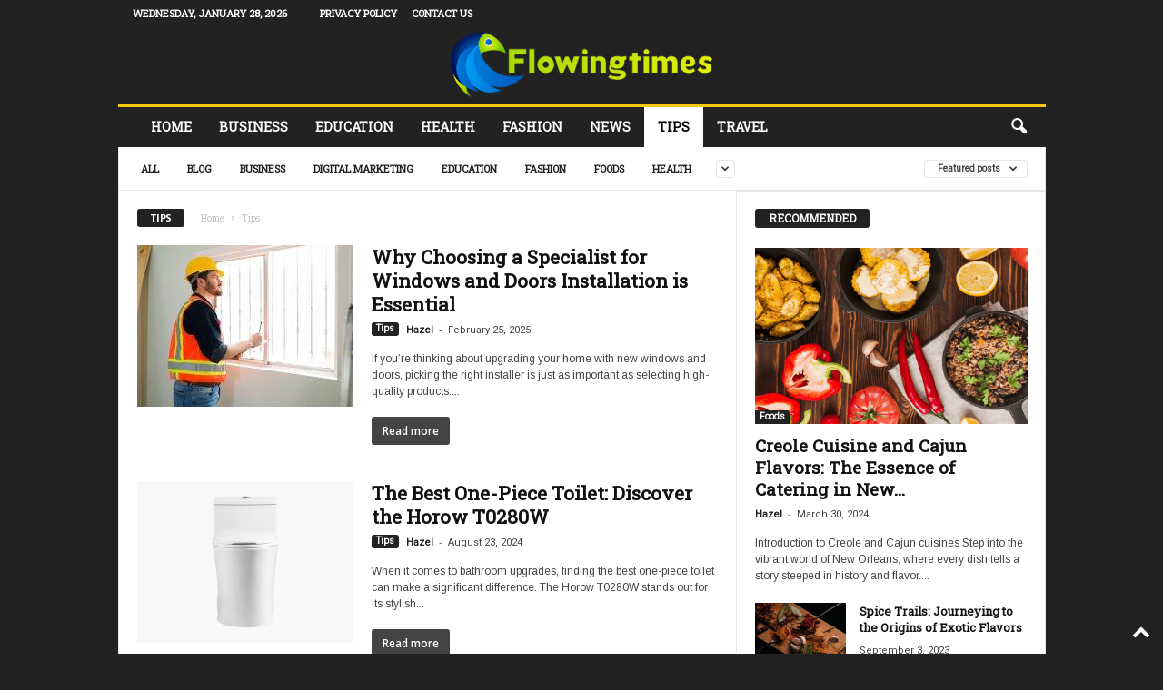

--- FILE ---
content_type: text/html; charset=UTF-8
request_url: https://flowingtimes.com/tips/?filter_by=featured
body_size: 18669
content:
<!doctype html >
<!--[if IE 8]>    <html class="ie8" lang="en-US" prefix="og: https://ogp.me/ns#"> <![endif]-->
<!--[if IE 9]>    <html class="ie9" lang="en-US" prefix="og: https://ogp.me/ns#"> <![endif]-->
<!--[if gt IE 8]><!--> <html lang="en-US" prefix="og: https://ogp.me/ns#"> <!--<![endif]-->
<head>
    <title>Tips - Flowing Times</title>
    <meta charset="UTF-8" />
    <meta name="viewport" content="width=device-width, initial-scale=1.0">
    <link rel="pingback" href="https://flowingtimes.com/xmlrpc.php" />
    
<!-- Search Engine Optimization by Rank Math - https://rankmath.com/ -->
<meta name="robots" content="follow, index, max-snippet:-1, max-video-preview:-1, max-image-preview:large"/>
<link rel="canonical" href="https://flowingtimes.com/tips/" />
<link rel="next" href="https://flowingtimes.com/tips/page/2/" />
<meta property="og:locale" content="en_US" />
<meta property="og:type" content="article" />
<meta property="og:title" content="Tips - Flowing Times" />
<meta property="og:url" content="https://flowingtimes.com/tips/" />
<meta property="og:site_name" content="Flowing Times" />
<meta name="twitter:card" content="summary_large_image" />
<meta name="twitter:title" content="Tips - Flowing Times" />
<meta name="twitter:label1" content="Posts" />
<meta name="twitter:data1" content="39" />
<script type="application/ld+json" class="rank-math-schema">{"@context":"https://schema.org","@graph":[{"@type":"Person","@id":"https://flowingtimes.com/#person","name":"Hazel"},{"@type":"WebSite","@id":"https://flowingtimes.com/#website","url":"https://flowingtimes.com","name":"Flowing Times","publisher":{"@id":"https://flowingtimes.com/#person"},"inLanguage":"en-US"},{"@type":"CollectionPage","@id":"https://flowingtimes.com/tips/#webpage","url":"https://flowingtimes.com/tips/","name":"Tips - Flowing Times","isPartOf":{"@id":"https://flowingtimes.com/#website"},"inLanguage":"en-US"}]}</script>
<!-- /Rank Math WordPress SEO plugin -->

<link rel='dns-prefetch' href='//fonts.googleapis.com' />
<link rel="alternate" type="application/rss+xml" title="Flowing Times &raquo; Feed" href="https://flowingtimes.com/feed/" />
<link rel="alternate" type="application/rss+xml" title="Flowing Times &raquo; Tips Category Feed" href="https://flowingtimes.com/tips/feed/" />
<style id='wp-img-auto-sizes-contain-inline-css' type='text/css'>
img:is([sizes=auto i],[sizes^="auto," i]){contain-intrinsic-size:3000px 1500px}
/*# sourceURL=wp-img-auto-sizes-contain-inline-css */
</style>
<style id='wp-emoji-styles-inline-css' type='text/css'>

	img.wp-smiley, img.emoji {
		display: inline !important;
		border: none !important;
		box-shadow: none !important;
		height: 1em !important;
		width: 1em !important;
		margin: 0 0.07em !important;
		vertical-align: -0.1em !important;
		background: none !important;
		padding: 0 !important;
	}
/*# sourceURL=wp-emoji-styles-inline-css */
</style>
<style id='wp-block-library-inline-css' type='text/css'>
:root{--wp-block-synced-color:#7a00df;--wp-block-synced-color--rgb:122,0,223;--wp-bound-block-color:var(--wp-block-synced-color);--wp-editor-canvas-background:#ddd;--wp-admin-theme-color:#007cba;--wp-admin-theme-color--rgb:0,124,186;--wp-admin-theme-color-darker-10:#006ba1;--wp-admin-theme-color-darker-10--rgb:0,107,160.5;--wp-admin-theme-color-darker-20:#005a87;--wp-admin-theme-color-darker-20--rgb:0,90,135;--wp-admin-border-width-focus:2px}@media (min-resolution:192dpi){:root{--wp-admin-border-width-focus:1.5px}}.wp-element-button{cursor:pointer}:root .has-very-light-gray-background-color{background-color:#eee}:root .has-very-dark-gray-background-color{background-color:#313131}:root .has-very-light-gray-color{color:#eee}:root .has-very-dark-gray-color{color:#313131}:root .has-vivid-green-cyan-to-vivid-cyan-blue-gradient-background{background:linear-gradient(135deg,#00d084,#0693e3)}:root .has-purple-crush-gradient-background{background:linear-gradient(135deg,#34e2e4,#4721fb 50%,#ab1dfe)}:root .has-hazy-dawn-gradient-background{background:linear-gradient(135deg,#faaca8,#dad0ec)}:root .has-subdued-olive-gradient-background{background:linear-gradient(135deg,#fafae1,#67a671)}:root .has-atomic-cream-gradient-background{background:linear-gradient(135deg,#fdd79a,#004a59)}:root .has-nightshade-gradient-background{background:linear-gradient(135deg,#330968,#31cdcf)}:root .has-midnight-gradient-background{background:linear-gradient(135deg,#020381,#2874fc)}:root{--wp--preset--font-size--normal:16px;--wp--preset--font-size--huge:42px}.has-regular-font-size{font-size:1em}.has-larger-font-size{font-size:2.625em}.has-normal-font-size{font-size:var(--wp--preset--font-size--normal)}.has-huge-font-size{font-size:var(--wp--preset--font-size--huge)}.has-text-align-center{text-align:center}.has-text-align-left{text-align:left}.has-text-align-right{text-align:right}.has-fit-text{white-space:nowrap!important}#end-resizable-editor-section{display:none}.aligncenter{clear:both}.items-justified-left{justify-content:flex-start}.items-justified-center{justify-content:center}.items-justified-right{justify-content:flex-end}.items-justified-space-between{justify-content:space-between}.screen-reader-text{border:0;clip-path:inset(50%);height:1px;margin:-1px;overflow:hidden;padding:0;position:absolute;width:1px;word-wrap:normal!important}.screen-reader-text:focus{background-color:#ddd;clip-path:none;color:#444;display:block;font-size:1em;height:auto;left:5px;line-height:normal;padding:15px 23px 14px;text-decoration:none;top:5px;width:auto;z-index:100000}html :where(.has-border-color){border-style:solid}html :where([style*=border-top-color]){border-top-style:solid}html :where([style*=border-right-color]){border-right-style:solid}html :where([style*=border-bottom-color]){border-bottom-style:solid}html :where([style*=border-left-color]){border-left-style:solid}html :where([style*=border-width]){border-style:solid}html :where([style*=border-top-width]){border-top-style:solid}html :where([style*=border-right-width]){border-right-style:solid}html :where([style*=border-bottom-width]){border-bottom-style:solid}html :where([style*=border-left-width]){border-left-style:solid}html :where(img[class*=wp-image-]){height:auto;max-width:100%}:where(figure){margin:0 0 1em}html :where(.is-position-sticky){--wp-admin--admin-bar--position-offset:var(--wp-admin--admin-bar--height,0px)}@media screen and (max-width:600px){html :where(.is-position-sticky){--wp-admin--admin-bar--position-offset:0px}}

/*# sourceURL=wp-block-library-inline-css */
</style><style id='global-styles-inline-css' type='text/css'>
:root{--wp--preset--aspect-ratio--square: 1;--wp--preset--aspect-ratio--4-3: 4/3;--wp--preset--aspect-ratio--3-4: 3/4;--wp--preset--aspect-ratio--3-2: 3/2;--wp--preset--aspect-ratio--2-3: 2/3;--wp--preset--aspect-ratio--16-9: 16/9;--wp--preset--aspect-ratio--9-16: 9/16;--wp--preset--color--black: #000000;--wp--preset--color--cyan-bluish-gray: #abb8c3;--wp--preset--color--white: #ffffff;--wp--preset--color--pale-pink: #f78da7;--wp--preset--color--vivid-red: #cf2e2e;--wp--preset--color--luminous-vivid-orange: #ff6900;--wp--preset--color--luminous-vivid-amber: #fcb900;--wp--preset--color--light-green-cyan: #7bdcb5;--wp--preset--color--vivid-green-cyan: #00d084;--wp--preset--color--pale-cyan-blue: #8ed1fc;--wp--preset--color--vivid-cyan-blue: #0693e3;--wp--preset--color--vivid-purple: #9b51e0;--wp--preset--gradient--vivid-cyan-blue-to-vivid-purple: linear-gradient(135deg,rgb(6,147,227) 0%,rgb(155,81,224) 100%);--wp--preset--gradient--light-green-cyan-to-vivid-green-cyan: linear-gradient(135deg,rgb(122,220,180) 0%,rgb(0,208,130) 100%);--wp--preset--gradient--luminous-vivid-amber-to-luminous-vivid-orange: linear-gradient(135deg,rgb(252,185,0) 0%,rgb(255,105,0) 100%);--wp--preset--gradient--luminous-vivid-orange-to-vivid-red: linear-gradient(135deg,rgb(255,105,0) 0%,rgb(207,46,46) 100%);--wp--preset--gradient--very-light-gray-to-cyan-bluish-gray: linear-gradient(135deg,rgb(238,238,238) 0%,rgb(169,184,195) 100%);--wp--preset--gradient--cool-to-warm-spectrum: linear-gradient(135deg,rgb(74,234,220) 0%,rgb(151,120,209) 20%,rgb(207,42,186) 40%,rgb(238,44,130) 60%,rgb(251,105,98) 80%,rgb(254,248,76) 100%);--wp--preset--gradient--blush-light-purple: linear-gradient(135deg,rgb(255,206,236) 0%,rgb(152,150,240) 100%);--wp--preset--gradient--blush-bordeaux: linear-gradient(135deg,rgb(254,205,165) 0%,rgb(254,45,45) 50%,rgb(107,0,62) 100%);--wp--preset--gradient--luminous-dusk: linear-gradient(135deg,rgb(255,203,112) 0%,rgb(199,81,192) 50%,rgb(65,88,208) 100%);--wp--preset--gradient--pale-ocean: linear-gradient(135deg,rgb(255,245,203) 0%,rgb(182,227,212) 50%,rgb(51,167,181) 100%);--wp--preset--gradient--electric-grass: linear-gradient(135deg,rgb(202,248,128) 0%,rgb(113,206,126) 100%);--wp--preset--gradient--midnight: linear-gradient(135deg,rgb(2,3,129) 0%,rgb(40,116,252) 100%);--wp--preset--font-size--small: 10px;--wp--preset--font-size--medium: 20px;--wp--preset--font-size--large: 30px;--wp--preset--font-size--x-large: 42px;--wp--preset--font-size--regular: 14px;--wp--preset--font-size--larger: 48px;--wp--preset--spacing--20: 0.44rem;--wp--preset--spacing--30: 0.67rem;--wp--preset--spacing--40: 1rem;--wp--preset--spacing--50: 1.5rem;--wp--preset--spacing--60: 2.25rem;--wp--preset--spacing--70: 3.38rem;--wp--preset--spacing--80: 5.06rem;--wp--preset--shadow--natural: 6px 6px 9px rgba(0, 0, 0, 0.2);--wp--preset--shadow--deep: 12px 12px 50px rgba(0, 0, 0, 0.4);--wp--preset--shadow--sharp: 6px 6px 0px rgba(0, 0, 0, 0.2);--wp--preset--shadow--outlined: 6px 6px 0px -3px rgb(255, 255, 255), 6px 6px rgb(0, 0, 0);--wp--preset--shadow--crisp: 6px 6px 0px rgb(0, 0, 0);}:where(.is-layout-flex){gap: 0.5em;}:where(.is-layout-grid){gap: 0.5em;}body .is-layout-flex{display: flex;}.is-layout-flex{flex-wrap: wrap;align-items: center;}.is-layout-flex > :is(*, div){margin: 0;}body .is-layout-grid{display: grid;}.is-layout-grid > :is(*, div){margin: 0;}:where(.wp-block-columns.is-layout-flex){gap: 2em;}:where(.wp-block-columns.is-layout-grid){gap: 2em;}:where(.wp-block-post-template.is-layout-flex){gap: 1.25em;}:where(.wp-block-post-template.is-layout-grid){gap: 1.25em;}.has-black-color{color: var(--wp--preset--color--black) !important;}.has-cyan-bluish-gray-color{color: var(--wp--preset--color--cyan-bluish-gray) !important;}.has-white-color{color: var(--wp--preset--color--white) !important;}.has-pale-pink-color{color: var(--wp--preset--color--pale-pink) !important;}.has-vivid-red-color{color: var(--wp--preset--color--vivid-red) !important;}.has-luminous-vivid-orange-color{color: var(--wp--preset--color--luminous-vivid-orange) !important;}.has-luminous-vivid-amber-color{color: var(--wp--preset--color--luminous-vivid-amber) !important;}.has-light-green-cyan-color{color: var(--wp--preset--color--light-green-cyan) !important;}.has-vivid-green-cyan-color{color: var(--wp--preset--color--vivid-green-cyan) !important;}.has-pale-cyan-blue-color{color: var(--wp--preset--color--pale-cyan-blue) !important;}.has-vivid-cyan-blue-color{color: var(--wp--preset--color--vivid-cyan-blue) !important;}.has-vivid-purple-color{color: var(--wp--preset--color--vivid-purple) !important;}.has-black-background-color{background-color: var(--wp--preset--color--black) !important;}.has-cyan-bluish-gray-background-color{background-color: var(--wp--preset--color--cyan-bluish-gray) !important;}.has-white-background-color{background-color: var(--wp--preset--color--white) !important;}.has-pale-pink-background-color{background-color: var(--wp--preset--color--pale-pink) !important;}.has-vivid-red-background-color{background-color: var(--wp--preset--color--vivid-red) !important;}.has-luminous-vivid-orange-background-color{background-color: var(--wp--preset--color--luminous-vivid-orange) !important;}.has-luminous-vivid-amber-background-color{background-color: var(--wp--preset--color--luminous-vivid-amber) !important;}.has-light-green-cyan-background-color{background-color: var(--wp--preset--color--light-green-cyan) !important;}.has-vivid-green-cyan-background-color{background-color: var(--wp--preset--color--vivid-green-cyan) !important;}.has-pale-cyan-blue-background-color{background-color: var(--wp--preset--color--pale-cyan-blue) !important;}.has-vivid-cyan-blue-background-color{background-color: var(--wp--preset--color--vivid-cyan-blue) !important;}.has-vivid-purple-background-color{background-color: var(--wp--preset--color--vivid-purple) !important;}.has-black-border-color{border-color: var(--wp--preset--color--black) !important;}.has-cyan-bluish-gray-border-color{border-color: var(--wp--preset--color--cyan-bluish-gray) !important;}.has-white-border-color{border-color: var(--wp--preset--color--white) !important;}.has-pale-pink-border-color{border-color: var(--wp--preset--color--pale-pink) !important;}.has-vivid-red-border-color{border-color: var(--wp--preset--color--vivid-red) !important;}.has-luminous-vivid-orange-border-color{border-color: var(--wp--preset--color--luminous-vivid-orange) !important;}.has-luminous-vivid-amber-border-color{border-color: var(--wp--preset--color--luminous-vivid-amber) !important;}.has-light-green-cyan-border-color{border-color: var(--wp--preset--color--light-green-cyan) !important;}.has-vivid-green-cyan-border-color{border-color: var(--wp--preset--color--vivid-green-cyan) !important;}.has-pale-cyan-blue-border-color{border-color: var(--wp--preset--color--pale-cyan-blue) !important;}.has-vivid-cyan-blue-border-color{border-color: var(--wp--preset--color--vivid-cyan-blue) !important;}.has-vivid-purple-border-color{border-color: var(--wp--preset--color--vivid-purple) !important;}.has-vivid-cyan-blue-to-vivid-purple-gradient-background{background: var(--wp--preset--gradient--vivid-cyan-blue-to-vivid-purple) !important;}.has-light-green-cyan-to-vivid-green-cyan-gradient-background{background: var(--wp--preset--gradient--light-green-cyan-to-vivid-green-cyan) !important;}.has-luminous-vivid-amber-to-luminous-vivid-orange-gradient-background{background: var(--wp--preset--gradient--luminous-vivid-amber-to-luminous-vivid-orange) !important;}.has-luminous-vivid-orange-to-vivid-red-gradient-background{background: var(--wp--preset--gradient--luminous-vivid-orange-to-vivid-red) !important;}.has-very-light-gray-to-cyan-bluish-gray-gradient-background{background: var(--wp--preset--gradient--very-light-gray-to-cyan-bluish-gray) !important;}.has-cool-to-warm-spectrum-gradient-background{background: var(--wp--preset--gradient--cool-to-warm-spectrum) !important;}.has-blush-light-purple-gradient-background{background: var(--wp--preset--gradient--blush-light-purple) !important;}.has-blush-bordeaux-gradient-background{background: var(--wp--preset--gradient--blush-bordeaux) !important;}.has-luminous-dusk-gradient-background{background: var(--wp--preset--gradient--luminous-dusk) !important;}.has-pale-ocean-gradient-background{background: var(--wp--preset--gradient--pale-ocean) !important;}.has-electric-grass-gradient-background{background: var(--wp--preset--gradient--electric-grass) !important;}.has-midnight-gradient-background{background: var(--wp--preset--gradient--midnight) !important;}.has-small-font-size{font-size: var(--wp--preset--font-size--small) !important;}.has-medium-font-size{font-size: var(--wp--preset--font-size--medium) !important;}.has-large-font-size{font-size: var(--wp--preset--font-size--large) !important;}.has-x-large-font-size{font-size: var(--wp--preset--font-size--x-large) !important;}
/*# sourceURL=global-styles-inline-css */
</style>

<style id='classic-theme-styles-inline-css' type='text/css'>
/*! This file is auto-generated */
.wp-block-button__link{color:#fff;background-color:#32373c;border-radius:9999px;box-shadow:none;text-decoration:none;padding:calc(.667em + 2px) calc(1.333em + 2px);font-size:1.125em}.wp-block-file__button{background:#32373c;color:#fff;text-decoration:none}
/*# sourceURL=/wp-includes/css/classic-themes.min.css */
</style>
<link rel='stylesheet' id='google-fonts-style-css' href='https://fonts.googleapis.com/css?family=Roboto+Slab%3A400%7CRoboto%3A400%7CArimo%3A400%7COpen+Sans%3A400%2C600%2C700%7CRoboto+Condensed%3A400%2C500%2C700&#038;display=swap&#038;ver=5.1' type='text/css' media='all' />
<link rel='stylesheet' id='td-theme-css' href='https://flowingtimes.com/wp-content/themes/Newsmag/style.css?ver=5.1' type='text/css' media='all' />
<style id='td-theme-inline-css' type='text/css'>
    
        @media (max-width: 767px) {
            .td-header-desktop-wrap {
                display: none;
            }
        }
        @media (min-width: 767px) {
            .td-header-mobile-wrap {
                display: none;
            }
        }
    
	
/*# sourceURL=td-theme-inline-css */
</style>
<link rel='stylesheet' id='td-legacy-framework-front-style-css' href='https://flowingtimes.com/wp-content/plugins/td-composer/legacy/Newsmag/assets/css/td_legacy_main.css?ver=0fe9cb73aa46d3a29525bf84e0d8d0e9' type='text/css' media='all' />
<link rel='stylesheet' id='td-theme-demo-style-css' href='https://flowingtimes.com/wp-content/plugins/td-composer/legacy/Newsmag/includes/demos/video/demo_style.css?ver=5.1' type='text/css' media='all' />
<script type="text/javascript" src="https://flowingtimes.com/wp-includes/js/jquery/jquery.min.js?ver=3.7.1" id="jquery-core-js"></script>
<script type="text/javascript" src="https://flowingtimes.com/wp-includes/js/jquery/jquery-migrate.min.js?ver=3.4.1" id="jquery-migrate-js"></script>
<link rel="https://api.w.org/" href="https://flowingtimes.com/wp-json/" /><link rel="alternate" title="JSON" type="application/json" href="https://flowingtimes.com/wp-json/wp/v2/categories/20" /><link rel="EditURI" type="application/rsd+xml" title="RSD" href="https://flowingtimes.com/xmlrpc.php?rsd" />
<meta name="generator" content="WordPress 6.9" />
<!--[if lt IE 9]><script src="https://cdnjs.cloudflare.com/ajax/libs/html5shiv/3.7.3/html5shiv.js"></script><![endif]-->
    			<script>
				window.tdwGlobal = {"adminUrl":"https:\/\/flowingtimes.com\/wp-admin\/","wpRestNonce":"9949598f9f","wpRestUrl":"https:\/\/flowingtimes.com\/wp-json\/","permalinkStructure":"\/%postname%\/"};
			</script>
			
<!-- JS generated by theme -->

<script>
    
    

	    var tdBlocksArray = []; //here we store all the items for the current page

	    //td_block class - each ajax block uses a object of this class for requests
	    function tdBlock() {
		    this.id = '';
		    this.block_type = 1; //block type id (1-234 etc)
		    this.atts = '';
		    this.td_column_number = '';
		    this.td_current_page = 1; //
		    this.post_count = 0; //from wp
		    this.found_posts = 0; //from wp
		    this.max_num_pages = 0; //from wp
		    this.td_filter_value = ''; //current live filter value
		    this.is_ajax_running = false;
		    this.td_user_action = ''; // load more or infinite loader (used by the animation)
		    this.header_color = '';
		    this.ajax_pagination_infinite_stop = ''; //show load more at page x
	    }


        // td_js_generator - mini detector
        (function(){
            var htmlTag = document.getElementsByTagName("html")[0];

	        if ( navigator.userAgent.indexOf("MSIE 10.0") > -1 ) {
                htmlTag.className += ' ie10';
            }

            if ( !!navigator.userAgent.match(/Trident.*rv\:11\./) ) {
                htmlTag.className += ' ie11';
            }

	        if ( navigator.userAgent.indexOf("Edge") > -1 ) {
                htmlTag.className += ' ieEdge';
            }

            if ( /(iPad|iPhone|iPod)/g.test(navigator.userAgent) ) {
                htmlTag.className += ' td-md-is-ios';
            }

            var user_agent = navigator.userAgent.toLowerCase();
            if ( user_agent.indexOf("android") > -1 ) {
                htmlTag.className += ' td-md-is-android';
            }

            if ( -1 !== navigator.userAgent.indexOf('Mac OS X')  ) {
                htmlTag.className += ' td-md-is-os-x';
            }

            if ( /chrom(e|ium)/.test(navigator.userAgent.toLowerCase()) ) {
               htmlTag.className += ' td-md-is-chrome';
            }

            if ( -1 !== navigator.userAgent.indexOf('Firefox') ) {
                htmlTag.className += ' td-md-is-firefox';
            }

            if ( -1 !== navigator.userAgent.indexOf('Safari') && -1 === navigator.userAgent.indexOf('Chrome') ) {
                htmlTag.className += ' td-md-is-safari';
            }

            if( -1 !== navigator.userAgent.indexOf('IEMobile') ){
                htmlTag.className += ' td-md-is-iemobile';
            }

        })();




        var tdLocalCache = {};

        ( function () {
            "use strict";

            tdLocalCache = {
                data: {},
                remove: function (resource_id) {
                    delete tdLocalCache.data[resource_id];
                },
                exist: function (resource_id) {
                    return tdLocalCache.data.hasOwnProperty(resource_id) && tdLocalCache.data[resource_id] !== null;
                },
                get: function (resource_id) {
                    return tdLocalCache.data[resource_id];
                },
                set: function (resource_id, cachedData) {
                    tdLocalCache.remove(resource_id);
                    tdLocalCache.data[resource_id] = cachedData;
                }
            };
        })();

    
    
var td_viewport_interval_list=[{"limitBottom":767,"sidebarWidth":251},{"limitBottom":1023,"sidebarWidth":339}];
var td_animation_stack_effect="type0";
var tds_animation_stack=true;
var td_animation_stack_specific_selectors=".entry-thumb, img, .td-lazy-img";
var td_animation_stack_general_selectors=".td-animation-stack img, .td-animation-stack .entry-thumb, .post img, .td-animation-stack .td-lazy-img";
var tdc_is_installed="yes";
var td_ajax_url="https:\/\/flowingtimes.com\/wp-admin\/admin-ajax.php?td_theme_name=Newsmag&v=5.1";
var td_get_template_directory_uri="https:\/\/flowingtimes.com\/wp-content\/plugins\/td-composer\/legacy\/common";
var tds_snap_menu="smart_snap_always";
var tds_logo_on_sticky="show";
var tds_header_style="7";
var td_please_wait="Please wait...";
var td_email_user_pass_incorrect="User or password incorrect!";
var td_email_user_incorrect="Email or username incorrect!";
var td_email_incorrect="Email incorrect!";
var tds_more_articles_on_post_enable="show";
var tds_more_articles_on_post_time_to_wait="";
var tds_more_articles_on_post_pages_distance_from_top=0;
var tds_theme_color_site_wide="#f8c900";
var tds_smart_sidebar="enabled";
var tdThemeName="Newsmag";
var td_magnific_popup_translation_tPrev="Previous (Left arrow key)";
var td_magnific_popup_translation_tNext="Next (Right arrow key)";
var td_magnific_popup_translation_tCounter="%curr% of %total%";
var td_magnific_popup_translation_ajax_tError="The content from %url% could not be loaded.";
var td_magnific_popup_translation_image_tError="The image #%curr% could not be loaded.";
var tdBlockNonce="8467c007f1";
var tdDateNamesI18n={"month_names":["January","February","March","April","May","June","July","August","September","October","November","December"],"month_names_short":["Jan","Feb","Mar","Apr","May","Jun","Jul","Aug","Sep","Oct","Nov","Dec"],"day_names":["Sunday","Monday","Tuesday","Wednesday","Thursday","Friday","Saturday"],"day_names_short":["Sun","Mon","Tue","Wed","Thu","Fri","Sat"]};
var td_ad_background_click_link="";
var td_ad_background_click_target="";
</script>


<!-- Header style compiled by theme -->

<style>
    

body {
	background-color:#222222;
}
.td-header-border:before,
    .td-trending-now-title,
    .td_block_mega_menu .td_mega_menu_sub_cats .cur-sub-cat,
    .td-post-category:hover,
    .td-header-style-2 .td-header-sp-logo,
    .td-next-prev-wrap a:hover i,
    .page-nav .current,
    .widget_calendar tfoot a:hover,
    .td-footer-container .widget_search .wpb_button:hover,
    .td-scroll-up-visible,
    .dropcap,
    .td-category a,
    input[type="submit"]:hover,
    .td-post-small-box a:hover,
    .td-404-sub-sub-title a:hover,
    .td-rating-bar-wrap div,
    .td_top_authors .td-active .td-author-post-count,
    .td_top_authors .td-active .td-author-comments-count,
    .td_smart_list_3 .td-sml3-top-controls i:hover,
    .td_smart_list_3 .td-sml3-bottom-controls i:hover,
    .td_wrapper_video_playlist .td_video_controls_playlist_wrapper,
    .td-read-more a:hover,
    .td-login-wrap .btn,
    .td_display_err,
    .td-header-style-6 .td-top-menu-full,
    #bbpress-forums button:hover,
    #bbpress-forums .bbp-pagination .current,
    .bbp_widget_login .button:hover,
    .header-search-wrap .td-drop-down-search .btn:hover,
    .td-post-text-content .more-link-wrap:hover a,
    #buddypress div.item-list-tabs ul li > a span,
    #buddypress div.item-list-tabs ul li > a:hover span,
    #buddypress input[type=submit]:hover,
    #buddypress a.button:hover span,
    #buddypress div.item-list-tabs ul li.selected a span,
    #buddypress div.item-list-tabs ul li.current a span,
    #buddypress input[type=submit]:focus,
    .td-grid-style-3 .td-big-grid-post .td-module-thumb a:last-child:before,
    .td-grid-style-4 .td-big-grid-post .td-module-thumb a:last-child:before,
    .td-grid-style-5 .td-big-grid-post .td-module-thumb:after,
    .td_category_template_2 .td-category-siblings .td-category a:hover,
    .td-weather-week:before,
    .td-weather-information:before,
     .td_3D_btn,
    .td_shadow_btn,
    .td_default_btn,
    .td_square_btn, 
    .td_outlined_btn:hover {
        background-color: #f8c900;
    }

    @media (max-width: 767px) {
        .td-category a.td-current-sub-category {
            background-color: #f8c900;
        }
    }

    .woocommerce .onsale,
    .woocommerce .woocommerce a.button:hover,
    .woocommerce-page .woocommerce .button:hover,
    .single-product .product .summary .cart .button:hover,
    .woocommerce .woocommerce .product a.button:hover,
    .woocommerce .product a.button:hover,
    .woocommerce .product #respond input#submit:hover,
    .woocommerce .checkout input#place_order:hover,
    .woocommerce .woocommerce.widget .button:hover,
    .woocommerce .woocommerce-message .button:hover,
    .woocommerce .woocommerce-error .button:hover,
    .woocommerce .woocommerce-info .button:hover,
    .woocommerce.widget .ui-slider .ui-slider-handle,
    .vc_btn-black:hover,
	.wpb_btn-black:hover,
	.item-list-tabs .feed:hover a,
	.td-smart-list-button:hover {
    	background-color: #f8c900;
    }

    .td-header-sp-top-menu .top-header-menu > .current-menu-item > a,
    .td-header-sp-top-menu .top-header-menu > .current-menu-ancestor > a,
    .td-header-sp-top-menu .top-header-menu > .current-category-ancestor > a,
    .td-header-sp-top-menu .top-header-menu > li > a:hover,
    .td-header-sp-top-menu .top-header-menu > .sfHover > a,
    .top-header-menu ul .current-menu-item > a,
    .top-header-menu ul .current-menu-ancestor > a,
    .top-header-menu ul .current-category-ancestor > a,
    .top-header-menu ul li > a:hover,
    .top-header-menu ul .sfHover > a,
    .sf-menu ul .td-menu-item > a:hover,
    .sf-menu ul .sfHover > a,
    .sf-menu ul .current-menu-ancestor > a,
    .sf-menu ul .current-category-ancestor > a,
    .sf-menu ul .current-menu-item > a,
    .td_module_wrap:hover .entry-title a,
    .td_mod_mega_menu:hover .entry-title a,
    .footer-email-wrap a,
    .widget a:hover,
    .td-footer-container .widget_calendar #today,
    .td-category-pulldown-filter a.td-pulldown-category-filter-link:hover,
    .td-load-more-wrap a:hover,
    .td-post-next-prev-content a:hover,
    .td-author-name a:hover,
    .td-author-url a:hover,
    .td_mod_related_posts:hover .entry-title a,
    .td-search-query,
    .header-search-wrap .td-drop-down-search .result-msg a:hover,
    .td_top_authors .td-active .td-authors-name a,
    .post blockquote p,
    .td-post-content blockquote p,
    .page blockquote p,
    .comment-list cite a:hover,
    .comment-list cite:hover,
    .comment-list .comment-reply-link:hover,
    a,
    .white-menu #td-header-menu .sf-menu > li > a:hover,
    .white-menu #td-header-menu .sf-menu > .current-menu-ancestor > a,
    .white-menu #td-header-menu .sf-menu > .current-menu-item > a,
    .td_quote_on_blocks,
    #bbpress-forums .bbp-forum-freshness a:hover,
    #bbpress-forums .bbp-topic-freshness a:hover,
    #bbpress-forums .bbp-forums-list li a:hover,
    #bbpress-forums .bbp-forum-title:hover,
    #bbpress-forums .bbp-topic-permalink:hover,
    #bbpress-forums .bbp-topic-started-by a:hover,
    #bbpress-forums .bbp-topic-started-in a:hover,
    #bbpress-forums .bbp-body .super-sticky li.bbp-topic-title .bbp-topic-permalink,
    #bbpress-forums .bbp-body .sticky li.bbp-topic-title .bbp-topic-permalink,
    #bbpress-forums #subscription-toggle a:hover,
    #bbpress-forums #favorite-toggle a:hover,
    .woocommerce-account .woocommerce-MyAccount-navigation a:hover,
    .widget_display_replies .bbp-author-name,
    .widget_display_topics .bbp-author-name,
    .archive .widget_archive .current,
    .archive .widget_archive .current a,
    .td-subcategory-header .td-category-siblings .td-subcat-dropdown a.td-current-sub-category,
    .td-subcategory-header .td-category-siblings .td-subcat-dropdown a:hover,
    .td-pulldown-filter-display-option:hover,
    .td-pulldown-filter-display-option .td-pulldown-filter-link:hover,
    .td_normal_slide .td-wrapper-pulldown-filter .td-pulldown-filter-list a:hover,
    #buddypress ul.item-list li div.item-title a:hover,
    .td_block_13 .td-pulldown-filter-list a:hover,
    .td_smart_list_8 .td-smart-list-dropdown-wrap .td-smart-list-button:hover,
    .td_smart_list_8 .td-smart-list-dropdown-wrap .td-smart-list-button:hover i,
    .td-sub-footer-container a:hover,
    .td-instagram-user a,
     .td_outlined_btn {
        color: #f8c900;
    }

    .td-mega-menu .wpb_content_element li a:hover,
    .td_login_tab_focus {
        color: #f8c900 !important;
    }

    .td-next-prev-wrap a:hover i,
    .page-nav .current,
    .widget_tag_cloud a:hover,
    .post .td_quote_box,
    .page .td_quote_box,
    .td-login-panel-title,
    #bbpress-forums .bbp-pagination .current,
    .td_category_template_2 .td-category-siblings .td-category a:hover,
    .page-template-page-pagebuilder-latest .td-instagram-user,
     .td_outlined_btn {
        border-color: #f8c900;
    }

    .td_wrapper_video_playlist .td_video_currently_playing:after,
    .item-list-tabs .feed:hover {
        border-color: #f8c900 !important;
    }


    
    .td-header-sp-top-menu .top-header-menu > li > a,
    .td-header-sp-top-menu .td_data_time,
    .td-header-sp-top-menu .td-weather-top-widget {
        color: #ffffff;
    }

    
    .top-header-menu > .current-menu-item > a,
    .top-header-menu > .current-menu-ancestor > a,
    .top-header-menu > .current-category-ancestor > a,
    .top-header-menu > li > a:hover,
    .top-header-menu > .sfHover > a {
        color: #f8c900 !important;
    }

    
    .td-header-sp-top-widget .td-social-icon-wrap i {
        color: #ffffff;
    }

    
    .td-header-sp-top-widget .td-social-icon-wrap i:hover {
        color: #f8c900;
    }

    
    .td-menu-background:before,
    .td-search-background:before {
        background: rgba(248,201,0,0.7);
        background: -moz-linear-gradient(top, rgba(248,201,0,0.7) 0%, rgba(0,0,0,0.6) 100%);
        background: -webkit-gradient(left top, left bottom, color-stop(0%, rgba(248,201,0,0.7)), color-stop(100%, rgba(0,0,0,0.6)));
        background: -webkit-linear-gradient(top, rgba(248,201,0,0.7) 0%, rgba(0,0,0,0.6) 100%);
        background: -o-linear-gradient(top, rgba(248,201,0,0.7) 0%, @mobileu_gradient_two_mob 100%);
        background: -ms-linear-gradient(top, rgba(248,201,0,0.7) 0%, rgba(0,0,0,0.6) 100%);
        background: linear-gradient(to bottom, rgba(248,201,0,0.7) 0%, rgba(0,0,0,0.6) 100%);
        filter: progid:DXImageTransform.Microsoft.gradient( startColorstr='rgba(248,201,0,0.7)', endColorstr='rgba(0,0,0,0.6)', GradientType=0 );
    }

    
    .mfp-content .td-login-button:active,
    .mfp-content .td-login-button:hover {
        background-color: rgba(248,201,0,0.5);
    }
    
    .mfp-content .td-login-button:active,
    .mfp-content .td-login-button:hover {
        color: #ffffff;
    }
    
    .white-popup-block:after {
        background: rgba(248,201,0,0.8);
        background: -moz-linear-gradient(45deg, rgba(248,201,0,0.8) 0%, rgba(0,0,0,0.6) 100%);
        background: -webkit-gradient(left bottom, right top, color-stop(0%, rgba(248,201,0,0.8)), color-stop(100%, rgba(0,0,0,0.6)));
        background: -webkit-linear-gradient(45deg, rgba(248,201,0,0.8) 0%, rgba(0,0,0,0.6) 100%);
        background: -o-linear-gradient(45deg, rgba(248,201,0,0.8) 0%, rgba(0,0,0,0.6) 100%);
        background: -ms-linear-gradient(45deg, rgba(248,201,0,0.8) 0%, rgba(0,0,0,0.6) 100%);
        background: linear-gradient(45deg, rgba(248,201,0,0.8) 0%, rgba(0,0,0,0.6) 100%);
        filter: progid:DXImageTransform.Microsoft.gradient( startColorstr='rgba(248,201,0,0.8)', endColorstr='rgba(0,0,0,0.6)', GradientType=0 );
    }


    
    .td-sub-footer-container {
        background-color: #f8c900;
    }
    .td-sub-footer-container:after {
        background-color: transparent;
    }
    .td-sub-footer-container:before {
        background-color: transparent;
    }
    .td-footer-container.td-container {
        border-bottom-width: 0;
    }

    
    .td-subfooter-menu li a:hover {
        color: #ffffff;
    }

    
    .top-header-menu li a,
    .td-header-sp-top-menu .td_data_time,
    .td-weather-top-widget .td-weather-header .td-weather-city,
    .td-weather-top-widget .td-weather-now {
        font-family:"Roboto Slab";
	
    }
    
    .top-header-menu ul li a {
    	font-family:"Roboto Slab";
	
    }
	
    .sf-menu > .td-menu-item > a {
        font-family:"Roboto Slab";
	
    }
    
    .sf-menu ul .td-menu-item a {
        font-family:"Roboto Slab";
	
    }
    
    .td_mod_mega_menu .item-details a {
        font-family:"Roboto Slab";
	
    }
    
    .td_block_trending_now .entry-title {
    	font-family:"Roboto Slab";
	
    }
    
    .td_module_1 .td-module-title {
    	font-family:"Roboto Slab";
	
    }
    
    .td_module_2 .td-module-title {
    	font-family:"Roboto Slab";
	
    }
    
    .td_module_3 .td-module-title {
    	font-family:"Roboto Slab";
	
    }
    
    .td_module_4 .td-module-title {
    	font-family:"Roboto Slab";
	
    }
    
    .td_module_5 .td-module-title {
    	font-family:"Roboto Slab";
	
    }
    
    .td_module_6 .td-module-title {
    	font-family:"Roboto Slab";
	
    }
    
    .td_module_7 .td-module-title {
    	font-family:"Roboto Slab";
	
    }
    
    .td_module_8 .td-module-title {
    	font-family:"Roboto Slab";
	
    }
    
    .td_module_9 .td-module-title {
    	font-family:"Roboto Slab";
	
    }
    
    .td_module_10 .td-module-title {
    	font-family:"Roboto Slab";
	
    }
    
    .td_module_11 .td-module-title {
    	font-family:"Roboto Slab";
	
    }
    
    .td_module_12 .td-module-title {
    	font-family:"Roboto Slab";
	
    }
    
    .td_module_13 .td-module-title {
    	font-family:"Roboto Slab";
	
    }
    
    .td_module_14 .td-module-title {
    	font-family:"Roboto Slab";
	
    }
    
    .td_module_mx1 .td-module-title {
    	font-family:"Roboto Slab";
	
    }
    
    .td_module_mx2 .td-module-title {
    	font-family:"Roboto Slab";
	
    }
    
    .td_module_mx3 .td-module-title {
    	font-family:"Roboto Slab";
	
    }
    
    .td_module_mx4 .td-module-title {
    	font-family:"Roboto Slab";
	
    }
    
    .td-theme-slider.iosSlider-col-3 .td-module-title a {
        font-family:"Roboto Slab";
	
    }
    
    .td-theme-slider.iosSlider-col-2 .td-module-title a {
        font-family:"Roboto Slab";
	
    }
    
    .td-theme-slider.iosSlider-col-1 .td-module-title a {
        font-family:"Roboto Slab";
	
    }
    
    .page .td-post-template-6 .td-post-header h1 {
        font-family:"Roboto Slab";
	
    }

    
    .block-title > span,
    .block-title > a,
    .widgettitle,
    .td-trending-now-title,
    .wpb_tabs li a,
    .vc_tta-container .vc_tta-color-grey.vc_tta-tabs-position-top.vc_tta-style-classic .vc_tta-tabs-container .vc_tta-tab > a,
    .td-related-title .td-related-left,
    .td-related-title .td-related-right,
    .category .entry-title span,
    .td-author-counters span,
    .woocommerce-tabs h2,
    .woocommerce .product .products h2:not(.woocommerce-loop-product__title) {
        font-family:"Roboto Slab";
	font-size:12px;
	line-height:17px;
	
    }
    
    .td-module-meta-info .td-post-author-name a,
    .td_module_wrap .td-post-author-name a {
        font-family:Roboto;
	font-style:normal;
	
    }
    
    .td-module-meta-info .td-post-date .entry-date,
    .td_module_wrap .td-post-date .entry-date {
        font-family:Roboto;
	font-style:normal;
	
    }
    
    .td-module-meta-info .td-module-comments a,
    .td_module_wrap .td-module-comments a {
        font-family:Roboto;
	font-style:normal;
	
    }
    
    .td-big-grid-meta .td-post-category,
    .td_module_wrap .td-post-category,
    .td-module-image .td-post-category {
        font-family:Roboto;
	
    }
    
    .td-pulldown-filter-display-option,
    a.td-pulldown-filter-link,
    .td-category-pulldown-filter a.td-pulldown-category-filter-link {
        font-family:Roboto;
	
    }
    
    .td-excerpt,
    .td-module-excerpt {
        font-family:Arimo;
	
    }
    
    .td-big-grid-post .entry-title {
        font-family:"Roboto Slab";
	
    }
    
    .td-post-template-default header .entry-title {
        font-family:"Roboto Slab";
	
    }
    
    .td-post-template-1 header .entry-title {
        font-family:"Roboto Slab";
	
    }
    
    .td-post-template-2 header .entry-title {
        font-family:"Roboto Slab";
	
    }
    
    .td-post-template-3 header .entry-title {
        font-family:"Roboto Slab";
	
    }
    
    .td-post-template-4 header .entry-title {
        font-family:"Roboto Slab";
	
    }
    
    .td-post-template-5 header .entry-title {
        font-family:"Roboto Slab";
	
    }
    
    .td-post-template-6 header .entry-title {
        font-family:"Roboto Slab";
	
    }
    
    .td-post-template-7 header .entry-title {
        font-family:"Roboto Slab";
	
    }
    
    .td-post-template-8 header .entry-title {
        font-family:"Roboto Slab";
	
    }




    
    .td-post-content p,
    .td-post-content {
        font-family:Arimo;
	font-size:15px;
	line-height:26px;
	
    }
    
    .post blockquote p,
    .page blockquote p,
    .td-post-text-content blockquote p {
        font-family:"Roboto Slab";
	text-transform:none;
	
    }
    
    .post .td_quote_box p,
    .page .td_quote_box p {
        font-family:"Roboto Slab";
	
    }
    
    .post .td_pull_quote p,
    .page .td_pull_quote p {
        font-family:"Roboto Slab";
	
    }
    
    .td-post-content h1 {
        font-family:"Roboto Slab";
	
    }
    
    .td-post-content h2 {
        font-family:"Roboto Slab";
	
    }
    
    .td-post-content h3 {
        font-family:"Roboto Slab";
	
    }
    
    .td-post-content h4 {
        font-family:"Roboto Slab";
	
    }
    
    .td-post-content h5 {
        font-family:"Roboto Slab";
	
    }
    
    .td-post-content h6 {
        font-family:"Roboto Slab";
	
    }





    
    .post .td-category a {
        font-family:"Roboto Slab";
	
    }
    
    .post header .td-post-author-name,
    .post header .td-post-author-name a {
        font-family:Roboto;
	
    }
    
    .post header .td-post-date .entry-date {
        font-family:Roboto;
	
    }
    
    .post header .td-post-views span,
    .post header .td-post-comments {
        font-family:Roboto;
	
    }
    
    .post .td-post-next-prev-content a {
        font-family:"Roboto Slab";
	
    }
    
    .td_block_related_posts .entry-title {
        font-family:"Roboto Slab";
	
    }
    
    .td-page-header h1,
    .woocommerce-page .page-title {
    	font-family:"Roboto Slab";
	
    }
    
    .td-page-content p,
    .td-page-content li,
    .td-page-content .td_block_text_with_title,
    .woocommerce-page .page-description > p,
    .wpb_text_column p {
    	font-family:Arimo;
	font-size:15px;
	line-height:26px;
	
    }
    
    .td-page-content h1,
    .wpb_text_column h1 {
    	font-family:"Roboto Slab";
	
    }
    
    .td-page-content h2,
    .wpb_text_column h2 {
    	font-family:"Roboto Slab";
	
    }
    
    .td-page-content h3,
    .wpb_text_column h3 {
    	font-family:"Roboto Slab";
	
    }
    
    .td-page-content h4,
    .wpb_text_column h4 {
    	font-family:"Roboto Slab";
	
    }
    
    .td-page-content h5,
    .wpb_text_column h5 {
    	font-family:"Roboto Slab";
	
    }
    
    .td-page-content h6,
    .wpb_text_column h6 {
    	font-family:"Roboto Slab";
	
    }



    
    .category .td-category a {
    	font-family:"Roboto Slab";
	
    }
    
    .td-trending-now-title {
    	font-family:"Roboto Slab";
	
    }
    
    .page-nav a,
    .page-nav span,
    .page-nav i {
    	font-family:"Roboto Slab";
	
    }


    
    .td-page-content .dropcap,
    .td-post-content .dropcap,
    .comment-content .dropcap {
    	font-family:"Roboto Slab";
	
    }
    
    .entry-crumbs a,
    .entry-crumbs span,
    #bbpress-forums .bbp-breadcrumb a,
    #bbpress-forums .bbp-breadcrumb .bbp-breadcrumb-current {
    	font-family:"Roboto Slab";
	
    }

    
    .widget_archive a,
    .widget_calendar,
    .widget_categories a,
    .widget_nav_menu a,
    .widget_meta a,
    .widget_pages a,
    .widget_recent_comments a,
    .widget_recent_entries a,
    .widget_text .textwidget,
    .widget_tag_cloud a,
    .widget_search input,
    .woocommerce .product-categories a,
    .widget_display_forums a,
    .widget_display_replies a,
    .widget_display_topics a,
    .widget_display_views a,
    .widget_display_stats
     {
    	font-family:"Roboto Slab";
	
    }

    
    body .td-block-color-style-2 .td-module-comments a {
        color: #f8c900;
    }
     
    body .td-block-color-style-2 .td-icon-font,
    body .td-block-color-style-2 .td_ajax_load_more {
    	border-color: #d6d6d6 !important;
        color: #d6d6d6 !important;
    }
</style>




<script type="application/ld+json">
    {
        "@context": "http://schema.org",
        "@type": "BreadcrumbList",
        "itemListElement": [
            {
                "@type": "ListItem",
                "position": 1,
                "item": {
                    "@type": "WebSite",
                    "@id": "https://flowingtimes.com/",
                    "name": "Home"
                }
            },
            {
                "@type": "ListItem",
                "position": 2,
                    "item": {
                    "@type": "WebPage",
                    "@id": "https://flowingtimes.com/tips/",
                    "name": "Tips"
                }
            }    
        ]
    }
</script>
<link rel="icon" href="https://flowingtimes.com/wp-content/uploads/2022/03/03-150x150.png" sizes="32x32" />
<link rel="icon" href="https://flowingtimes.com/wp-content/uploads/2022/03/03-300x300.png" sizes="192x192" />
<link rel="apple-touch-icon" href="https://flowingtimes.com/wp-content/uploads/2022/03/03-300x300.png" />
<meta name="msapplication-TileImage" content="https://flowingtimes.com/wp-content/uploads/2022/03/03-300x300.png" />
	<style id="tdw-css-placeholder">.vclpsdtxgkv{}</style><style></style></head>

<body class="archive category category-tips category-20 wp-theme-Newsmag global-block-template-1 td-newsmag-video td_category_template_1 td_category_top_posts_style_disable td-animation-stack-type0 td-boxed-layout" itemscope="itemscope" itemtype="https://schema.org/WebPage">
    
        <div class="td-scroll-up "  style="display:none;"><i class="td-icon-menu-up"></i></div>

    
    <div class="td-menu-background"></div>
<div id="td-mobile-nav">
    <div class="td-mobile-container">
        <!-- mobile menu top section -->
        <div class="td-menu-socials-wrap">
            <!-- socials -->
            <div class="td-menu-socials">
                            </div>
            <!-- close button -->
            <div class="td-mobile-close">
                <a href="#" aria-label="Close"><i class="td-icon-close-mobile"></i></a>
            </div>
        </div>

        <!-- login section -->
        
        <!-- menu section -->
        <div class="td-mobile-content">
            <div class="menu-main-menu-container"><ul id="menu-main-menu" class="td-mobile-main-menu"><li id="menu-item-307" class="menu-item menu-item-type-post_type menu-item-object-page menu-item-home menu-item-first menu-item-307"><a href="https://flowingtimes.com/">Home</a></li>
<li id="menu-item-1597" class="menu-item menu-item-type-taxonomy menu-item-object-category menu-item-1597"><a href="https://flowingtimes.com/business/">Business</a></li>
<li id="menu-item-1598" class="menu-item menu-item-type-taxonomy menu-item-object-category menu-item-1598"><a href="https://flowingtimes.com/education/">Education</a></li>
<li id="menu-item-309" class="menu-item menu-item-type-taxonomy menu-item-object-category menu-item-309"><a href="https://flowingtimes.com/health/">Health</a></li>
<li id="menu-item-1599" class="menu-item menu-item-type-taxonomy menu-item-object-category menu-item-1599"><a href="https://flowingtimes.com/fashion/">Fashion</a></li>
<li id="menu-item-1600" class="menu-item menu-item-type-taxonomy menu-item-object-category menu-item-1600"><a href="https://flowingtimes.com/news/">News</a></li>
<li id="menu-item-311" class="menu-item menu-item-type-taxonomy menu-item-object-category current-menu-item menu-item-311"><a href="https://flowingtimes.com/tips/">Tips</a></li>
<li id="menu-item-1601" class="menu-item menu-item-type-taxonomy menu-item-object-category menu-item-1601"><a href="https://flowingtimes.com/travel/">Travel</a></li>
</ul></div>        </div>
    </div>

    <!-- register/login section -->
    </div>    <div class="td-search-background"></div>
<div class="td-search-wrap-mob">
	<div class="td-drop-down-search">
		<form method="get" class="td-search-form" action="https://flowingtimes.com/">
			<!-- close button -->
			<div class="td-search-close">
				<a href="#"><i class="td-icon-close-mobile"></i></a>
			</div>
			<div role="search" class="td-search-input">
				<span>Search</span>
				<input id="td-header-search-mob" type="text" value="" name="s" autocomplete="off" />
			</div>
		</form>
		<div id="td-aj-search-mob"></div>
	</div>
</div>

    <div id="td-outer-wrap">
    
        <div class="td-outer-container">
        
            <!--
Header style 7
-->

<div class="td-header-wrap td-header-container td-header-style-7">
    <div class="td-header-row td-header-top-menu">
        
    <div class="td-top-bar-container top-bar-style-1">
        <div class="td-header-sp-top-menu">

            <div class="td_data_time">
            <div >

                Wednesday, January 28, 2026
            </div>
        </div>
    <div class="menu-top-container"><ul id="menu-footer-menu" class="top-header-menu"><li id="menu-item-315" class="menu-item menu-item-type-post_type menu-item-object-page menu-item-first td-menu-item td-normal-menu menu-item-315"><a href="https://flowingtimes.com/privacy-policy/">Privacy Policy</a></li>
<li id="menu-item-316" class="menu-item menu-item-type-post_type menu-item-object-page td-menu-item td-normal-menu menu-item-316"><a href="https://flowingtimes.com/contact-us/">Contact US</a></li>
</ul></div></div>            </div>

<!-- LOGIN MODAL -->

                <div  id="login-form" class="white-popup-block mfp-hide mfp-with-anim">
                    <div class="td-login-wrap">
                        <a href="#" aria-label="Back" class="td-back-button"><i class="td-icon-modal-back"></i></a>
                        <div id="td-login-div" class="td-login-form-div td-display-block">
                            <div class="td-login-panel-title">Sign in</div>
                            <div class="td-login-panel-descr">Welcome! Log into your account</div>
                            <div class="td_display_err"></div>
                            <form action="#" method="post">
                            <div class="td-login-inputs"><input class="td-login-input" autocomplete="username" type="text" name="login_email" id="login_email" value="" required><label for="login_email">your username</label></div>
	                        <div class="td-login-inputs"><input class="td-login-input" autocomplete="current-password" type="password" name="login_pass" id="login_pass" value="" required><label for="login_pass">your password</label></div>
                            <input type="button" name="login_button" id="login_button" class="wpb_button btn td-login-button" value="Login">
                            </form>
                            <div class="td-login-info-text"><a href="#" id="forgot-pass-link">Forgot your password? Get help</a></div>
                            
                            
                        </div>

                        

                         <div id="td-forgot-pass-div" class="td-login-form-div td-display-none">
                            <div class="td-login-panel-title">Password recovery</div>
                            <div class="td-login-panel-descr">Recover your password</div>
                            <div class="td_display_err"></div>
                            <div class="td-login-inputs"><input class="td-login-input" type="text" name="forgot_email" id="forgot_email" value="" required><label for="forgot_email">your email</label></div>
                            <input type="button" name="forgot_button" id="forgot_button" class="wpb_button btn td-login-button" value="Send My Password">
                            <div class="td-login-info-text">A password will be e-mailed to you.</div>
                        </div>
                    </div>
                </div>
                    </div>


    <div class="td-header-row td-header-header">
        <div class="td-header-sp-logo">
            	<a class="td-main-logo" href="https://flowingtimes.com/">
		<img class="td-retina-data"  data-retina="https://flowingtimes.com/wp-content/uploads/2022/10/logo-300x85.png" src="https://flowingtimes.com/wp-content/uploads/2022/10/logo-300x85.png" alt=""/>
		<span class="td-visual-hidden">Flowing Times</span>
	</a>
	        </div>
    </div>

    <div class="td-header-menu-wrap">
        <div class="td-header-row td-header-border td-header-main-menu">
            <div id="td-header-menu" role="navigation">
    <div id="td-top-mobile-toggle"><a href="#" aria-label="mobile-toggle"><i class="td-icon-font td-icon-mobile"></i></a></div>
    <div class="td-main-menu-logo td-logo-in-header">
        	<a class="td-mobile-logo td-sticky-mobile" href="https://flowingtimes.com/">
		<img class="td-retina-data" data-retina="https://flowingtimes.com/wp-content/uploads/2022/10/logo-300x85.png" src="https://flowingtimes.com/wp-content/uploads/2022/10/logo-300x85.png" alt=""/>
	</a>
		<a class="td-header-logo td-sticky-mobile" href="https://flowingtimes.com/">
		<img class="td-retina-data" data-retina="https://flowingtimes.com/wp-content/uploads/2022/10/logo-300x85.png" src="https://flowingtimes.com/wp-content/uploads/2022/10/logo-300x85.png" alt=""/>
	</a>
	    </div>
    <div class="menu-main-menu-container"><ul id="menu-main-menu-1" class="sf-menu"><li class="menu-item menu-item-type-post_type menu-item-object-page menu-item-home menu-item-first td-menu-item td-normal-menu menu-item-307"><a href="https://flowingtimes.com/">Home</a></li>
<li class="menu-item menu-item-type-taxonomy menu-item-object-category td-menu-item td-normal-menu menu-item-1597"><a href="https://flowingtimes.com/business/">Business</a></li>
<li class="menu-item menu-item-type-taxonomy menu-item-object-category td-menu-item td-normal-menu menu-item-1598"><a href="https://flowingtimes.com/education/">Education</a></li>
<li class="menu-item menu-item-type-taxonomy menu-item-object-category td-menu-item td-normal-menu menu-item-309"><a href="https://flowingtimes.com/health/">Health</a></li>
<li class="menu-item menu-item-type-taxonomy menu-item-object-category td-menu-item td-normal-menu menu-item-1599"><a href="https://flowingtimes.com/fashion/">Fashion</a></li>
<li class="menu-item menu-item-type-taxonomy menu-item-object-category td-menu-item td-normal-menu menu-item-1600"><a href="https://flowingtimes.com/news/">News</a></li>
<li class="menu-item menu-item-type-taxonomy menu-item-object-category current-menu-item td-menu-item td-normal-menu menu-item-311"><a href="https://flowingtimes.com/tips/">Tips</a></li>
<li class="menu-item menu-item-type-taxonomy menu-item-object-category td-menu-item td-normal-menu menu-item-1601"><a href="https://flowingtimes.com/travel/">Travel</a></li>
</ul></div></div>

<div class="td-search-wrapper">
    <div id="td-top-search">
        <!-- Search -->
        <div class="header-search-wrap">
            <div class="dropdown header-search">
                <a id="td-header-search-button" href="#" role="button" aria-label="search icon" class="dropdown-toggle " data-toggle="dropdown"><i class="td-icon-search"></i></a>
                <a id="td-header-search-button-mob" href="#" role="button" aria-label="search icon" class="dropdown-toggle " data-toggle="dropdown"><i class="td-icon-search"></i></a>
            </div>
        </div>
    </div>
</div>

<div class="header-search-wrap">
	<div class="dropdown header-search">
		<div class="td-drop-down-search">
			<form method="get" class="td-search-form" action="https://flowingtimes.com/">
				<div role="search" class="td-head-form-search-wrap">
					<input class="needsclick" id="td-header-search" type="text" value="" name="s" autocomplete="off" /><input class="wpb_button wpb_btn-inverse btn" type="submit" id="td-header-search-top" value="Search" />
				</div>
			</form>
			<div id="td-aj-search"></div>
		</div>
	</div>
</div>        </div>
    </div>

    <div class="td-header-container">
        <div class="td-header-row">
            <div class="td-header-sp-rec">
                
<div class="td-header-ad-wrap  td-ad">
    

</div>            </div>
        </div>
    </div>
</div>

        <!-- subcategory -->

        <div class="td-category-header">
            <div class="td-container td-container-border">
                <div class="td-pb-row">
                    <div class="td-pb-span12">
                        <div class="td-subcategory-header">
                            <div class="td-category-siblings"><ul class="td-category"><li class="entry-category"><a  class=""  href="https://flowingtimes.com/all/">All</a></li><li class="entry-category"><a  class=""  href="https://flowingtimes.com/blog/">Blog</a></li><li class="entry-category"><a  class=""  href="https://flowingtimes.com/business/">Business</a></li><li class="entry-category"><a  class=""  href="https://flowingtimes.com/digital-marketing/">Digital Marketing</a></li><li class="entry-category"><a  class=""  href="https://flowingtimes.com/education/">Education</a></li><li class="entry-category"><a  class=""  href="https://flowingtimes.com/fashion/">Fashion</a></li><li class="entry-category"><a  class=""  href="https://flowingtimes.com/foods/">Foods</a></li><li class="entry-category"><a  class=""  href="https://flowingtimes.com/health/">Health</a></li><li class="entry-category"><a  class=""  href="https://flowingtimes.com/home-improvement/">Home improvement</a></li><li class="entry-category"><a  class=""  href="https://flowingtimes.com/law/">Law</a></li><li class="entry-category"><a  class=""  href="https://flowingtimes.com/lifestyle/">Lifestyle</a></li><li class="entry-category"><a  class=""  href="https://flowingtimes.com/movies/">Movies</a></li><li class="entry-category"><a  class=""  href="https://flowingtimes.com/news/">News</a></li><li class="entry-category"><a  class=""  href="https://flowingtimes.com/pet/">pet</a></li><li class="entry-category"><a  class=""  href="https://flowingtimes.com/real-estate/">Real Estate</a></li><li class="entry-category"><a  class=""  href="https://flowingtimes.com/services/">Services</a></li><li class="entry-category"><a  class=""  href="https://flowingtimes.com/skincare/">Skincare</a></li><li class="entry-category"><a  class=""  href="https://flowingtimes.com/tech/">Tech</a></li><li class="entry-category"><a  class="td-current-sub-category"  href="https://flowingtimes.com/tips/">Tips</a></li><li class="entry-category"><a  class=""  href="https://flowingtimes.com/travel/">Travel</a></li><li class="entry-category"><a  class=""  href="https://flowingtimes.com/treatment/">Treatment</a></li></ul><div class="td-subcat-dropdown td-pulldown-filter-display-option"><div class="td-subcat-more"><i class="td-icon-menu-down"></i></div><ul class="td-pulldown-filter-list"></ul></div><div class="clearfix"></div></div><div class="td-category-pulldown-filter td-wrapper-pulldown-filter"><div class="td-pulldown-filter-display-option"><div class="td-subcat-more">Featured posts <i class="td-icon-menu-down"></i></div><ul class="td-pulldown-filter-list"><li class="td-pulldown-filter-item"><a class="td-pulldown-category-filter-link" id="tdi_3" data-td_block_id="tdi_2" href="https://flowingtimes.com/tips/">Latest</a></li><li class="td-pulldown-filter-item"><a class="td-pulldown-category-filter-link" id="tdi_4" data-td_block_id="tdi_2" href="https://flowingtimes.com/tips/?filter_by=featured">Featured posts</a></li><li class="td-pulldown-filter-item"><a class="td-pulldown-category-filter-link" id="tdi_5" data-td_block_id="tdi_2" href="https://flowingtimes.com/tips/?filter_by=popular">Most popular</a></li><li class="td-pulldown-filter-item"><a class="td-pulldown-category-filter-link" id="tdi_6" data-td_block_id="tdi_2" href="https://flowingtimes.com/tips/?filter_by=popular7">7 days popular</a></li><li class="td-pulldown-filter-item"><a class="td-pulldown-category-filter-link" id="tdi_7" data-td_block_id="tdi_2" href="https://flowingtimes.com/tips/?filter_by=review_high">By review score</a></li><li class="td-pulldown-filter-item"><a class="td-pulldown-category-filter-link" id="tdi_8" data-td_block_id="tdi_2" href="https://flowingtimes.com/tips/?filter_by=random_posts">Random</a></li></ul></div></div>                        </div>
                    </div>
                </div>
            </div>
        </div>

        
<div class="td-container td-category-container">
    <div class="td-container-border">

        
        


        <!-- content -->
        <div class="td-pb-row">
                                        <div class="td-pb-span8 td-main-content">
                                <div class="td-ss-main-content">
                                    
<div class="td-category-header td-pb-padding-side">
    <header>
        <h1 class="entry-title td-page-title">
            <span>Tips</span>
        </h1>
    </header>

    <div class="entry-crumbs"><span><a title="" class="entry-crumb" href="https://flowingtimes.com/">Home</a></span> <i class="td-icon-right td-bread-sep td-bred-no-url-last"></i> <span class="td-bred-no-url-last">Tips</span></div></div><!-- module -->
        <div class="td_module_11 td_module_wrap td-animation-stack ">
            <div class="td-module-thumb"><a href="https://flowingtimes.com/why-choosing-a-specialist-for-windows-and-doors-installation-is-essential/" rel="bookmark" class="td-image-wrap " title="Why Choosing a Specialist for Windows and Doors Installation is Essential" ><img class="entry-thumb" src="" alt="" title="Why Choosing a Specialist for Windows and Doors Installation is Essential" data-type="image_tag" data-img-url="https://flowingtimes.com/wp-content/uploads/2025/02/Screenshot_3-238x178.jpg"  width="238" height="178" /></a></div>            
            <div class="item-details">
                <h3 class="entry-title td-module-title"><a href="https://flowingtimes.com/why-choosing-a-specialist-for-windows-and-doors-installation-is-essential/" rel="bookmark" title="Why Choosing a Specialist for Windows and Doors Installation is Essential">Why Choosing a Specialist for Windows and Doors Installation is Essential</a></h3>                <div class="meta-info">
                    <a href="https://flowingtimes.com/tips/" class="td-post-category">Tips</a>                    <span class="td-post-author-name"><a href="https://flowingtimes.com/author/hazel/">Hazel</a> <span>-</span> </span>                    <span class="td-post-date"><time class="entry-date updated td-module-date" datetime="2025-02-25T11:29:31+00:00" >February 25, 2025</time></span>                                    </div>

                <div class="td-excerpt">
                    If you’re thinking about upgrading your home with new windows and doors, picking the right installer is just as important as selecting high-quality products....                </div>

                <div class="td-read-more">
                    <a href="https://flowingtimes.com/why-choosing-a-specialist-for-windows-and-doors-installation-is-essential/">Read more</a>
                </div>
            </div>

        </div>

        <!-- module -->
        <div class="td_module_11 td_module_wrap td-animation-stack ">
            <div class="td-module-thumb"><a href="https://flowingtimes.com/the-best-one-piece-toilet-discover-the-horow-t0280w/" rel="bookmark" class="td-image-wrap " title="The Best One-Piece Toilet: Discover the Horow T0280W" ><img class="entry-thumb" src="" alt="" title="The Best One-Piece Toilet: Discover the Horow T0280W" data-type="image_tag" data-img-url="https://flowingtimes.com/wp-content/uploads/2024/08/Screenshot_3-1-238x178.png"  width="238" height="178" /></a></div>            
            <div class="item-details">
                <h3 class="entry-title td-module-title"><a href="https://flowingtimes.com/the-best-one-piece-toilet-discover-the-horow-t0280w/" rel="bookmark" title="The Best One-Piece Toilet: Discover the Horow T0280W">The Best One-Piece Toilet: Discover the Horow T0280W</a></h3>                <div class="meta-info">
                    <a href="https://flowingtimes.com/tips/" class="td-post-category">Tips</a>                    <span class="td-post-author-name"><a href="https://flowingtimes.com/author/hazel/">Hazel</a> <span>-</span> </span>                    <span class="td-post-date"><time class="entry-date updated td-module-date" datetime="2024-08-23T16:00:39+00:00" >August 23, 2024</time></span>                                    </div>

                <div class="td-excerpt">
                    When it comes to bathroom upgrades, finding the best one-piece toilet can make a significant difference. The Horow T0280W stands out for its stylish...                </div>

                <div class="td-read-more">
                    <a href="https://flowingtimes.com/the-best-one-piece-toilet-discover-the-horow-t0280w/">Read more</a>
                </div>
            </div>

        </div>

        <!-- module -->
        <div class="td_module_11 td_module_wrap td-animation-stack ">
            <div class="td-module-thumb"><a href="https://flowingtimes.com/how-to-repair-a-water-damaged-wall/" rel="bookmark" class="td-image-wrap " title="HOW TO REPAIR A WATER DAMAGED WALL" ><img class="entry-thumb" src="" alt="" title="HOW TO REPAIR A WATER DAMAGED WALL" data-type="image_tag" data-img-url="https://flowingtimes.com/wp-content/uploads/2024/05/Screenshot_12-238x178.jpg"  width="238" height="178" /></a></div>            
            <div class="item-details">
                <h3 class="entry-title td-module-title"><a href="https://flowingtimes.com/how-to-repair-a-water-damaged-wall/" rel="bookmark" title="HOW TO REPAIR A WATER DAMAGED WALL">HOW TO REPAIR A WATER DAMAGED WALL</a></h3>                <div class="meta-info">
                    <a href="https://flowingtimes.com/tips/" class="td-post-category">Tips</a>                    <span class="td-post-author-name"><a href="https://flowingtimes.com/author/hazel/">Hazel</a> <span>-</span> </span>                    <span class="td-post-date"><time class="entry-date updated td-module-date" datetime="2024-05-01T07:15:15+00:00" >May 1, 2024</time></span>                                    </div>

                <div class="td-excerpt">
                    Water damage to walls is a common issue faced by homeowners, often resulting from leaks, floods, or plumbing issues. Untreated water damage can result...                </div>

                <div class="td-read-more">
                    <a href="https://flowingtimes.com/how-to-repair-a-water-damaged-wall/">Read more</a>
                </div>
            </div>

        </div>

        <!-- module -->
        <div class="td_module_11 td_module_wrap td-animation-stack ">
            <div class="td-module-thumb"><a href="https://flowingtimes.com/getting-a-contractor-license-virginia-the-ultimate-guide/" rel="bookmark" class="td-image-wrap " title="Getting a Contractor License Virginia: The Ultimate Guide" ><img class="entry-thumb" src="" alt="" title="Getting a Contractor License Virginia: The Ultimate Guide" data-type="image_tag" data-img-url="https://flowingtimes.com/wp-content/uploads/2024/04/Getting-a-Contractor-License-Virginia-The-Ultimate-Guide-238x178.jpg"  width="238" height="178" /></a></div>            
            <div class="item-details">
                <h3 class="entry-title td-module-title"><a href="https://flowingtimes.com/getting-a-contractor-license-virginia-the-ultimate-guide/" rel="bookmark" title="Getting a Contractor License Virginia: The Ultimate Guide">Getting a Contractor License Virginia: The Ultimate Guide</a></h3>                <div class="meta-info">
                    <a href="https://flowingtimes.com/tips/" class="td-post-category">Tips</a>                    <span class="td-post-author-name"><a href="https://flowingtimes.com/author/hazel/">Hazel</a> <span>-</span> </span>                    <span class="td-post-date"><time class="entry-date updated td-module-date" datetime="2024-04-22T05:08:57+00:00" >April 22, 2024</time></span>                                    </div>

                <div class="td-excerpt">
                    Whether you&#039;re looking to start your own contracting business or expand an existing company, obtaining the proper contractor license from the state of Virginia...                </div>

                <div class="td-read-more">
                    <a href="https://flowingtimes.com/getting-a-contractor-license-virginia-the-ultimate-guide/">Read more</a>
                </div>
            </div>

        </div>

        <!-- module -->
        <div class="td_module_11 td_module_wrap td-animation-stack ">
            <div class="td-module-thumb"><a href="https://flowingtimes.com/transform-your-space-with-epoxy-flooring-nj-everything-you-need-to-know/" rel="bookmark" class="td-image-wrap " title="Transform Your Space with Epoxy Flooring NJ: Everything You Need to Know" ><img class="entry-thumb" src="" alt="" title="Transform Your Space with Epoxy Flooring NJ: Everything You Need to Know" data-type="image_tag" data-img-url="https://flowingtimes.com/wp-content/uploads/2024/04/Transform-Your-Space-with-Epoxy-Flooring-NJ-Everything-You-Need-to-Know-238x178.jpg"  width="238" height="178" /></a></div>            
            <div class="item-details">
                <h3 class="entry-title td-module-title"><a href="https://flowingtimes.com/transform-your-space-with-epoxy-flooring-nj-everything-you-need-to-know/" rel="bookmark" title="Transform Your Space with Epoxy Flooring NJ: Everything You Need to Know">Transform Your Space with Epoxy Flooring NJ: Everything You Need to Know</a></h3>                <div class="meta-info">
                    <a href="https://flowingtimes.com/tips/" class="td-post-category">Tips</a>                    <span class="td-post-author-name"><a href="https://flowingtimes.com/author/hazel/">Hazel</a> <span>-</span> </span>                    <span class="td-post-date"><time class="entry-date updated td-module-date" datetime="2024-04-02T13:47:34+00:00" >April 2, 2024</time></span>                                    </div>

                <div class="td-excerpt">
                    Ready to elevate the look and functionality of your space? Look no further than epoxy flooring! Transforming ordinary floors into stunning, durable surfaces, epoxy...                </div>

                <div class="td-read-more">
                    <a href="https://flowingtimes.com/transform-your-space-with-epoxy-flooring-nj-everything-you-need-to-know/">Read more</a>
                </div>
            </div>

        </div>

        <!-- module -->
        <div class="td_module_11 td_module_wrap td-animation-stack ">
            <div class="td-module-thumb"><a href="https://flowingtimes.com/powering-productivity-with-battery-backup-solutions-in-the-uk/" rel="bookmark" class="td-image-wrap " title="Home Office Resilience: Powering Productivity with Battery Backup Solutions in the UK" ><img class="entry-thumb" src="" alt="" title="Home Office Resilience: Powering Productivity with Battery Backup Solutions in the UK" data-type="image_tag" data-img-url="https://flowingtimes.com/wp-content/uploads/2024/04/s-238x178.jpg"  width="238" height="178" /></a></div>            
            <div class="item-details">
                <h3 class="entry-title td-module-title"><a href="https://flowingtimes.com/powering-productivity-with-battery-backup-solutions-in-the-uk/" rel="bookmark" title="Home Office Resilience: Powering Productivity with Battery Backup Solutions in the UK">Home Office Resilience: Powering Productivity with Battery Backup Solutions in the UK</a></h3>                <div class="meta-info">
                    <a href="https://flowingtimes.com/tips/" class="td-post-category">Tips</a>                    <span class="td-post-author-name"><a href="https://flowingtimes.com/author/hazel/">Hazel</a> <span>-</span> </span>                    <span class="td-post-date"><time class="entry-date updated td-module-date" datetime="2024-04-02T08:18:37+00:00" >April 2, 2024</time></span>                                    </div>

                <div class="td-excerpt">
                    In the evolving landscape of remote work, a resilient home office setup goes beyond a reliable Wi-Fi connection and a comfortable chair—it hinges on...                </div>

                <div class="td-read-more">
                    <a href="https://flowingtimes.com/powering-productivity-with-battery-backup-solutions-in-the-uk/">Read more</a>
                </div>
            </div>

        </div>

        <!-- module -->
        <div class="td_module_11 td_module_wrap td-animation-stack ">
            <div class="td-module-thumb"><a href="https://flowingtimes.com/eco-friendly-moving-tips-reduce-carbon-footprint/" rel="bookmark" class="td-image-wrap " title="Eco-Friendly Moving: Sustainable Tips to Reduce Your Carbon Footprint While Relocating" ><img class="entry-thumb" src="" alt="" title="Eco-Friendly Moving: Sustainable Tips to Reduce Your Carbon Footprint While Relocating" data-type="image_tag" data-img-url="https://flowingtimes.com/wp-content/uploads/2024/03/Screenshot_1-238x178.png"  width="238" height="178" /></a></div>            
            <div class="item-details">
                <h3 class="entry-title td-module-title"><a href="https://flowingtimes.com/eco-friendly-moving-tips-reduce-carbon-footprint/" rel="bookmark" title="Eco-Friendly Moving: Sustainable Tips to Reduce Your Carbon Footprint While Relocating">Eco-Friendly Moving: Sustainable Tips to Reduce Your Carbon Footprint While Relocating</a></h3>                <div class="meta-info">
                    <a href="https://flowingtimes.com/tips/" class="td-post-category">Tips</a>                    <span class="td-post-author-name"><a href="https://flowingtimes.com/author/hazel/">Hazel</a> <span>-</span> </span>                    <span class="td-post-date"><time class="entry-date updated td-module-date" datetime="2024-03-04T05:36:03+00:00" >March 4, 2024</time></span>                                    </div>

                <div class="td-excerpt">
                    Relocating to a fresh abode marks an exhilarating phase in one&#039;s existence, yet it frequently accompanies a substantial ecological impact. From the materials utilised...                </div>

                <div class="td-read-more">
                    <a href="https://flowingtimes.com/eco-friendly-moving-tips-reduce-carbon-footprint/">Read more</a>
                </div>
            </div>

        </div>

        <!-- module -->
        <div class="td_module_11 td_module_wrap td-animation-stack ">
            <div class="td-module-thumb"><a href="https://flowingtimes.com/how-to-lay-tiftuf-bermuda-grass/" rel="bookmark" class="td-image-wrap " title="How To Lay TifTuf Bermuda Grass" ><img class="entry-thumb" src="" alt="" title="How To Lay TifTuf Bermuda Grass" data-type="image_tag" data-img-url="https://flowingtimes.com/wp-content/uploads/2024/01/Screenshot_6-238x178.jpg"  width="238" height="178" /></a></div>            
            <div class="item-details">
                <h3 class="entry-title td-module-title"><a href="https://flowingtimes.com/how-to-lay-tiftuf-bermuda-grass/" rel="bookmark" title="How To Lay TifTuf Bermuda Grass">How To Lay TifTuf Bermuda Grass</a></h3>                <div class="meta-info">
                    <a href="https://flowingtimes.com/tips/" class="td-post-category">Tips</a>                    <span class="td-post-author-name"><a href="https://flowingtimes.com/author/hazel/">Hazel</a> <span>-</span> </span>                    <span class="td-post-date"><time class="entry-date updated td-module-date" datetime="2024-01-24T11:51:40+00:00" >January 24, 2024</time></span>                                    </div>

                <div class="td-excerpt">
                    Introducing TifTuf Bermuda grass, a cutting-edge turf variety that is revolutionizing the world of lawn care. Renowned for its exceptional heat and drought tolerance,...                </div>

                <div class="td-read-more">
                    <a href="https://flowingtimes.com/how-to-lay-tiftuf-bermuda-grass/">Read more</a>
                </div>
            </div>

        </div>

        <!-- module -->
        <div class="td_module_11 td_module_wrap td-animation-stack ">
            <div class="td-module-thumb"><a href="https://flowingtimes.com/a-detailed-guide-on-serif-fonts/" rel="bookmark" class="td-image-wrap " title="A Detailed Guide On Serif Fonts" ><img class="entry-thumb" src="" alt="" title="A Detailed Guide On Serif Fonts" data-type="image_tag" data-img-url="https://flowingtimes.com/wp-content/uploads/2023/12/Screenshot_19-238x178.png"  width="238" height="178" /></a></div>            
            <div class="item-details">
                <h3 class="entry-title td-module-title"><a href="https://flowingtimes.com/a-detailed-guide-on-serif-fonts/" rel="bookmark" title="A Detailed Guide On Serif Fonts">A Detailed Guide On Serif Fonts</a></h3>                <div class="meta-info">
                    <a href="https://flowingtimes.com/tips/" class="td-post-category">Tips</a>                    <span class="td-post-author-name"><a href="https://flowingtimes.com/author/hazel/">Hazel</a> <span>-</span> </span>                    <span class="td-post-date"><time class="entry-date updated td-module-date" datetime="2023-12-20T06:23:28+00:00" >December 20, 2023</time></span>                                    </div>

                <div class="td-excerpt">
                    One style has stood the test of time when it comes to typography. Its elegant serif fonts continue to grace the pages of books,...                </div>

                <div class="td-read-more">
                    <a href="https://flowingtimes.com/a-detailed-guide-on-serif-fonts/">Read more</a>
                </div>
            </div>

        </div>

        <!-- module -->
        <div class="td_module_11 td_module_wrap td-animation-stack ">
            <div class="td-module-thumb"><a href="https://flowingtimes.com/how-much-does-a-solar-power-system-cost/" rel="bookmark" class="td-image-wrap " title="How Much Does A Solar Power System Cost" ><img class="entry-thumb" src="" alt="" title="How Much Does A Solar Power System Cost" data-type="image_tag" data-img-url="https://flowingtimes.com/wp-content/uploads/2023/10/Screenshot_4-238x178.jpg"  width="238" height="178" /></a></div>            
            <div class="item-details">
                <h3 class="entry-title td-module-title"><a href="https://flowingtimes.com/how-much-does-a-solar-power-system-cost/" rel="bookmark" title="How Much Does A Solar Power System Cost">How Much Does A Solar Power System Cost</a></h3>                <div class="meta-info">
                    <a href="https://flowingtimes.com/tips/" class="td-post-category">Tips</a>                    <span class="td-post-author-name"><a href="https://flowingtimes.com/author/hazel/">Hazel</a> <span>-</span> </span>                    <span class="td-post-date"><time class="entry-date updated td-module-date" datetime="2023-10-25T10:06:43+00:00" >October 25, 2023</time></span>                                    </div>

                <div class="td-excerpt">
                    Installing a solar power system comes with numerous benefits that go beyond just reducing your electricity bill. One of the most significant advantages is...                </div>

                <div class="td-read-more">
                    <a href="https://flowingtimes.com/how-much-does-a-solar-power-system-cost/">Read more</a>
                </div>
            </div>

        </div>

        <div class="page-nav td-pb-padding-side"><span class="current">1</span><a href="https://flowingtimes.com/tips/page/2/?filter_by=featured" class="page" title="2">2</a><a href="https://flowingtimes.com/tips/page/3/?filter_by=featured" class="page" title="3">3</a><a href="https://flowingtimes.com/tips/page/4/?filter_by=featured" class="last" title="4">4</a><a href="https://flowingtimes.com/tips/page/2/?filter_by=featured" ><i class="td-icon-menu-right"></i></a><span class="pages">Page 1 of 4</span><div class="clearfix"></div></div>                                </div>
                            </div>

                            <div class="td-pb-span4 td-main-sidebar">
                                <div class="td-ss-main-sidebar">
                                    <div class="td_block_wrap td_block_1 td_block_widget tdi_9 td-pb-border-top td_block_template_1"  data-td-block-uid="tdi_9" >
<style>
/* custom css */
.tdi_9 .td-post-vid-time{
					display: block;
				}
</style><script>var block_tdi_9 = new tdBlock();
block_tdi_9.id = "tdi_9";
block_tdi_9.atts = '{"sort":"","custom_title":"RECOMMENDED","limit":"5","header_color":"#","custom_url":"","title_tag":"","block_template_id":"","border_top":"","color_preset":"","m4_tl":"","m4_title_tag":"","m4_el":"","m6_tl":"","m6_title_tag":"","post_ids":"","category_id":"23","category_ids":"","tag_slug":"","autors_id":"","installed_post_types":"","offset":"","video_rec":"","video_rec_title":"","el_class":"","td_ajax_filter_type":"","td_ajax_filter_ids":"","td_filter_default_txt":"All","td_ajax_preloading":"","ajax_pagination":"","ajax_pagination_infinite_stop":"","header_text_color":"#","class":"td_block_widget tdi_9","block_type":"td_block_1","separator":"","show_modified_date":"","video_popup":"","show_vid_t":"block","f_header_font_header":"","f_header_font_title":"Block header","f_header_font_settings":"","f_header_font_family":"","f_header_font_size":"","f_header_font_line_height":"","f_header_font_style":"","f_header_font_weight":"","f_header_font_transform":"","f_header_font_spacing":"","f_header_":"","f_ajax_font_title":"Ajax categories","f_ajax_font_settings":"","f_ajax_font_family":"","f_ajax_font_size":"","f_ajax_font_line_height":"","f_ajax_font_style":"","f_ajax_font_weight":"","f_ajax_font_transform":"","f_ajax_font_spacing":"","f_ajax_":"","f_more_font_title":"Load more button","f_more_font_settings":"","f_more_font_family":"","f_more_font_size":"","f_more_font_line_height":"","f_more_font_style":"","f_more_font_weight":"","f_more_font_transform":"","f_more_font_spacing":"","f_more_":"","m4f_title_font_header":"","m4f_title_font_title":"Article title","m4f_title_font_settings":"","m4f_title_font_family":"","m4f_title_font_size":"","m4f_title_font_line_height":"","m4f_title_font_style":"","m4f_title_font_weight":"","m4f_title_font_transform":"","m4f_title_font_spacing":"","m4f_title_":"","m4f_cat_font_title":"Article category tag","m4f_cat_font_settings":"","m4f_cat_font_family":"","m4f_cat_font_size":"","m4f_cat_font_line_height":"","m4f_cat_font_style":"","m4f_cat_font_weight":"","m4f_cat_font_transform":"","m4f_cat_font_spacing":"","m4f_cat_":"","m4f_meta_font_title":"Article meta info","m4f_meta_font_settings":"","m4f_meta_font_family":"","m4f_meta_font_size":"","m4f_meta_font_line_height":"","m4f_meta_font_style":"","m4f_meta_font_weight":"","m4f_meta_font_transform":"","m4f_meta_font_spacing":"","m4f_meta_":"","m4f_ex_font_title":"Article excerpt","m4f_ex_font_settings":"","m4f_ex_font_family":"","m4f_ex_font_size":"","m4f_ex_font_line_height":"","m4f_ex_font_style":"","m4f_ex_font_weight":"","m4f_ex_font_transform":"","m4f_ex_font_spacing":"","m4f_ex_":"","m6f_title_font_header":"","m6f_title_font_title":"Article title","m6f_title_font_settings":"","m6f_title_font_family":"","m6f_title_font_size":"","m6f_title_font_line_height":"","m6f_title_font_style":"","m6f_title_font_weight":"","m6f_title_font_transform":"","m6f_title_font_spacing":"","m6f_title_":"","m6f_cat_font_title":"Article category tag","m6f_cat_font_settings":"","m6f_cat_font_family":"","m6f_cat_font_size":"","m6f_cat_font_line_height":"","m6f_cat_font_style":"","m6f_cat_font_weight":"","m6f_cat_font_transform":"","m6f_cat_font_spacing":"","m6f_cat_":"","m6f_meta_font_title":"Article meta info","m6f_meta_font_settings":"","m6f_meta_font_family":"","m6f_meta_font_size":"","m6f_meta_font_line_height":"","m6f_meta_font_style":"","m6f_meta_font_weight":"","m6f_meta_font_transform":"","m6f_meta_font_spacing":"","m6f_meta_":"","css":"","tdc_css":"","td_column_number":1,"tdc_css_class":"tdi_9","tdc_css_class_style":"tdi_9_rand_style"}';
block_tdi_9.td_column_number = "1";
block_tdi_9.block_type = "td_block_1";
block_tdi_9.post_count = "5";
block_tdi_9.found_posts = "8";
block_tdi_9.header_color = "#";
block_tdi_9.ajax_pagination_infinite_stop = "";
block_tdi_9.max_num_pages = "2";
tdBlocksArray.push(block_tdi_9);
</script><h4 class="block-title"><span class="td-pulldown-size">RECOMMENDED</span></h4><div id=tdi_9 class="td_block_inner">

	<div class="td-block-span12">

        <div class="td_module_4 td_module_wrap td-animation-stack ">
            <div class="td-module-image">
                <div class="td-module-thumb"><a href="https://flowingtimes.com/the-essence-of-catering-in-new-orleans/" rel="bookmark" class="td-image-wrap " title="Creole Cuisine and Cajun Flavors: The Essence of Catering in New Orleans" ><img class="entry-thumb" src="" alt="" title="Creole Cuisine and Cajun Flavors: The Essence of Catering in New Orleans" data-type="image_tag" data-img-url="https://flowingtimes.com/wp-content/uploads/2024/03/Screenshot_11-300x194.png"  width="300" height="194" /></a></div>                                <a href="https://flowingtimes.com/foods/" class="td-post-category">Foods</a>            </div>

            <h3 class="entry-title td-module-title"><a href="https://flowingtimes.com/the-essence-of-catering-in-new-orleans/" rel="bookmark" title="Creole Cuisine and Cajun Flavors: The Essence of Catering in New Orleans">Creole Cuisine and Cajun Flavors: The Essence of Catering in New...</a></h3>
            <div class="meta-info">
                <span class="td-post-author-name"><a href="https://flowingtimes.com/author/hazel/">Hazel</a> <span>-</span> </span>                <span class="td-post-date"><time class="entry-date updated td-module-date" datetime="2024-03-30T05:34:58+00:00" >March 30, 2024</time></span>                            </div>

            <div class="td-excerpt">
                Introduction to Creole and Cajun cuisines

Step into the vibrant world of New Orleans, where every dish tells a story steeped in history and flavor....            </div>

            
        </div>

        
	</div> <!-- ./td-block-span12 -->

	<div class="td-block-span12">

        <div class="td_module_6 td_module_wrap td-animation-stack ">
            
            <div class="td-module-thumb"><a href="https://flowingtimes.com/spice-trails-origins-of-exotic-flavors/" rel="bookmark" class="td-image-wrap " title="Spice Trails: Journeying to the Origins of Exotic Flavors" ><img class="entry-thumb" src="" alt="" title="Spice Trails: Journeying to the Origins of Exotic Flavors" data-type="image_tag" data-img-url="https://flowingtimes.com/wp-content/uploads/2023/09/Picture1-100x75.png"  width="100" height="75" /></a></div>
        <div class="item-details">
            <h3 class="entry-title td-module-title"><a href="https://flowingtimes.com/spice-trails-origins-of-exotic-flavors/" rel="bookmark" title="Spice Trails: Journeying to the Origins of Exotic Flavors">Spice Trails: Journeying to the Origins of Exotic Flavors</a></h3>            <div class="meta-info">
                                                <span class="td-post-date"><time class="entry-date updated td-module-date" datetime="2023-09-03T05:06:06+00:00" >September 3, 2023</time></span>                            </div>
        </div>

        </div>

        
	</div> <!-- ./td-block-span12 -->

	<div class="td-block-span12">

        <div class="td_module_6 td_module_wrap td-animation-stack ">
            
            <div class="td-module-thumb"><a href="https://flowingtimes.com/3-awesome-things-wisconsin-is-known-for-besides-cheese/" rel="bookmark" class="td-image-wrap " title="3 Awesome Things Wisconsin is Known For (Besides Cheese)" ><img class="entry-thumb" src="" alt="" title="3 Awesome Things Wisconsin is Known For (Besides Cheese)" data-type="image_tag" data-img-url="https://flowingtimes.com/wp-content/uploads/2022/06/cheese09p-1-100x75.jpg"  width="100" height="75" /></a></div>
        <div class="item-details">
            <h3 class="entry-title td-module-title"><a href="https://flowingtimes.com/3-awesome-things-wisconsin-is-known-for-besides-cheese/" rel="bookmark" title="3 Awesome Things Wisconsin is Known For (Besides Cheese)">3 Awesome Things Wisconsin is Known For (Besides Cheese)</a></h3>            <div class="meta-info">
                                                <span class="td-post-date"><time class="entry-date updated td-module-date" datetime="2022-06-20T04:23:56+00:00" >June 20, 2022</time></span>                            </div>
        </div>

        </div>

        
	</div> <!-- ./td-block-span12 -->

	<div class="td-block-span12">

        <div class="td_module_6 td_module_wrap td-animation-stack ">
            
            <div class="td-module-thumb"><a href="https://flowingtimes.com/which-foods-should-i-eat-at-dinner-daily-to-stay-healthy-and-fit/" rel="bookmark" class="td-image-wrap " title="Which Foods Should I Eat at Dinner Daily to Stay Healthy and Fit?" ><img class="entry-thumb" src="" alt="" title="Which Foods Should I Eat at Dinner Daily to Stay Healthy and Fit?" data-type="image_tag" data-img-url="https://flowingtimes.com/wp-content/uploads/2022/02/30.jpg"  width="100" height="59" /></a></div>
        <div class="item-details">
            <h3 class="entry-title td-module-title"><a href="https://flowingtimes.com/which-foods-should-i-eat-at-dinner-daily-to-stay-healthy-and-fit/" rel="bookmark" title="Which Foods Should I Eat at Dinner Daily to Stay Healthy and Fit?">Which Foods Should I Eat at Dinner Daily to Stay Healthy...</a></h3>            <div class="meta-info">
                                                <span class="td-post-date"><time class="entry-date updated td-module-date" datetime="2022-02-15T20:00:13+00:00" >February 15, 2022</time></span>                            </div>
        </div>

        </div>

        
	</div> <!-- ./td-block-span12 -->

	<div class="td-block-span12">

        <div class="td_module_6 td_module_wrap td-animation-stack ">
            
            <div class="td-module-thumb"><a href="https://flowingtimes.com/which-foods-are-low-in-carb-and-good-for-health/" rel="bookmark" class="td-image-wrap " title="Which Foods Are Low in Carb and Good for Health?" ><img class="entry-thumb" src="" alt="" title="Which Foods Are Low in Carb and Good for Health?" data-type="image_tag" data-img-url="https://flowingtimes.com/wp-content/uploads/2022/02/29.jpg"  width="100" height="59" /></a></div>
        <div class="item-details">
            <h3 class="entry-title td-module-title"><a href="https://flowingtimes.com/which-foods-are-low-in-carb-and-good-for-health/" rel="bookmark" title="Which Foods Are Low in Carb and Good for Health?">Which Foods Are Low in Carb and Good for Health?</a></h3>            <div class="meta-info">
                                                <span class="td-post-date"><time class="entry-date updated td-module-date" datetime="2022-02-07T19:59:24+00:00" >February 7, 2022</time></span>                            </div>
        </div>

        </div>

        
	</div> <!-- ./td-block-span12 --></div></div> <!-- ./block -->                                </div>
                            </div>
                                </div> <!-- /.td-pb-row -->
    </div>
</div> <!-- /.td-container -->

    <!-- Instagram -->
    

    <!-- Footer -->
    

    <!-- Sub Footer -->
        <div class="td-sub-footer-container td-container td-container-border ">
        <div class="td-pb-row">
            <div class="td-pb-span8 td-sub-footer-menu">
                <div class="td-pb-padding-side">
                    <div class="menu-footer-menu-container"><ul id="menu-footer-menu-1" class="td-subfooter-menu"><li class="menu-item menu-item-type-post_type menu-item-object-page menu-item-first td-menu-item td-normal-menu menu-item-315"><a href="https://flowingtimes.com/privacy-policy/">Privacy Policy</a></li>
<li class="menu-item menu-item-type-post_type menu-item-object-page td-menu-item td-normal-menu menu-item-316"><a href="https://flowingtimes.com/contact-us/">Contact US</a></li>
</ul></div>                </div>
            </div>

            <div class="td-pb-span4 td-sub-footer-copy">
                <div class="td-pb-padding-side">
                    Flowingtimes.com @ Copyright 2022 All Right Reserved
<a href="https://news.google.com/publications/CAAqBwgKMPCHtAsw_aLLAw?ceid=US:en&oc=3">
<img class="alignnone size-medium wp-image-130" src="https://www.4dailylife.com/wp-content/uploads/2021/07/Google-News.png" alt="" width="150" height="128" /></a>                </div>
            </div>
        </div>
    </div>
    </div><!--close td-outer-container-->
</div><!--close td-outer-wrap-->

<script type="speculationrules">
{"prefetch":[{"source":"document","where":{"and":[{"href_matches":"/*"},{"not":{"href_matches":["/wp-*.php","/wp-admin/*","/wp-content/uploads/*","/wp-content/*","/wp-content/plugins/*","/wp-content/themes/Newsmag/*","/*\\?(.+)"]}},{"not":{"selector_matches":"a[rel~=\"nofollow\"]"}},{"not":{"selector_matches":".no-prefetch, .no-prefetch a"}}]},"eagerness":"conservative"}]}
</script>


    <!--

        Theme: Newsmag by tagDiv.com 2021
        Version: 5.1 (rara)
        Deploy mode: deploy
        
        uid: 6979e7d689ca6
    -->

    <script type="text/javascript" src="https://flowingtimes.com/wp-content/plugins/td-composer/legacy/Newsmag/js/tagdiv_theme.min.js?ver=5.1" id="td-site-min-js"></script>
<script id="wp-emoji-settings" type="application/json">
{"baseUrl":"https://s.w.org/images/core/emoji/17.0.2/72x72/","ext":".png","svgUrl":"https://s.w.org/images/core/emoji/17.0.2/svg/","svgExt":".svg","source":{"concatemoji":"https://flowingtimes.com/wp-includes/js/wp-emoji-release.min.js?ver=6.9"}}
</script>
<script type="module">
/* <![CDATA[ */
/*! This file is auto-generated */
const a=JSON.parse(document.getElementById("wp-emoji-settings").textContent),o=(window._wpemojiSettings=a,"wpEmojiSettingsSupports"),s=["flag","emoji"];function i(e){try{var t={supportTests:e,timestamp:(new Date).valueOf()};sessionStorage.setItem(o,JSON.stringify(t))}catch(e){}}function c(e,t,n){e.clearRect(0,0,e.canvas.width,e.canvas.height),e.fillText(t,0,0);t=new Uint32Array(e.getImageData(0,0,e.canvas.width,e.canvas.height).data);e.clearRect(0,0,e.canvas.width,e.canvas.height),e.fillText(n,0,0);const a=new Uint32Array(e.getImageData(0,0,e.canvas.width,e.canvas.height).data);return t.every((e,t)=>e===a[t])}function p(e,t){e.clearRect(0,0,e.canvas.width,e.canvas.height),e.fillText(t,0,0);var n=e.getImageData(16,16,1,1);for(let e=0;e<n.data.length;e++)if(0!==n.data[e])return!1;return!0}function u(e,t,n,a){switch(t){case"flag":return n(e,"\ud83c\udff3\ufe0f\u200d\u26a7\ufe0f","\ud83c\udff3\ufe0f\u200b\u26a7\ufe0f")?!1:!n(e,"\ud83c\udde8\ud83c\uddf6","\ud83c\udde8\u200b\ud83c\uddf6")&&!n(e,"\ud83c\udff4\udb40\udc67\udb40\udc62\udb40\udc65\udb40\udc6e\udb40\udc67\udb40\udc7f","\ud83c\udff4\u200b\udb40\udc67\u200b\udb40\udc62\u200b\udb40\udc65\u200b\udb40\udc6e\u200b\udb40\udc67\u200b\udb40\udc7f");case"emoji":return!a(e,"\ud83e\u1fac8")}return!1}function f(e,t,n,a){let r;const o=(r="undefined"!=typeof WorkerGlobalScope&&self instanceof WorkerGlobalScope?new OffscreenCanvas(300,150):document.createElement("canvas")).getContext("2d",{willReadFrequently:!0}),s=(o.textBaseline="top",o.font="600 32px Arial",{});return e.forEach(e=>{s[e]=t(o,e,n,a)}),s}function r(e){var t=document.createElement("script");t.src=e,t.defer=!0,document.head.appendChild(t)}a.supports={everything:!0,everythingExceptFlag:!0},new Promise(t=>{let n=function(){try{var e=JSON.parse(sessionStorage.getItem(o));if("object"==typeof e&&"number"==typeof e.timestamp&&(new Date).valueOf()<e.timestamp+604800&&"object"==typeof e.supportTests)return e.supportTests}catch(e){}return null}();if(!n){if("undefined"!=typeof Worker&&"undefined"!=typeof OffscreenCanvas&&"undefined"!=typeof URL&&URL.createObjectURL&&"undefined"!=typeof Blob)try{var e="postMessage("+f.toString()+"("+[JSON.stringify(s),u.toString(),c.toString(),p.toString()].join(",")+"));",a=new Blob([e],{type:"text/javascript"});const r=new Worker(URL.createObjectURL(a),{name:"wpTestEmojiSupports"});return void(r.onmessage=e=>{i(n=e.data),r.terminate(),t(n)})}catch(e){}i(n=f(s,u,c,p))}t(n)}).then(e=>{for(const n in e)a.supports[n]=e[n],a.supports.everything=a.supports.everything&&a.supports[n],"flag"!==n&&(a.supports.everythingExceptFlag=a.supports.everythingExceptFlag&&a.supports[n]);var t;a.supports.everythingExceptFlag=a.supports.everythingExceptFlag&&!a.supports.flag,a.supports.everything||((t=a.source||{}).concatemoji?r(t.concatemoji):t.wpemoji&&t.twemoji&&(r(t.twemoji),r(t.wpemoji)))});
//# sourceURL=https://flowingtimes.com/wp-includes/js/wp-emoji-loader.min.js
/* ]]> */
</script>

<!-- JS generated by theme -->

<script>
    
</script>


<script defer src="https://static.cloudflareinsights.com/beacon.min.js/vcd15cbe7772f49c399c6a5babf22c1241717689176015" integrity="sha512-ZpsOmlRQV6y907TI0dKBHq9Md29nnaEIPlkf84rnaERnq6zvWvPUqr2ft8M1aS28oN72PdrCzSjY4U6VaAw1EQ==" data-cf-beacon='{"version":"2024.11.0","token":"0eefb06fa68e4fa682fccc20c2f94983","r":1,"server_timing":{"name":{"cfCacheStatus":true,"cfEdge":true,"cfExtPri":true,"cfL4":true,"cfOrigin":true,"cfSpeedBrain":true},"location_startswith":null}}' crossorigin="anonymous"></script>
</body>
</html>

<!-- Page cached by LiteSpeed Cache 7.1 on 2026-01-28 10:41:26 -->